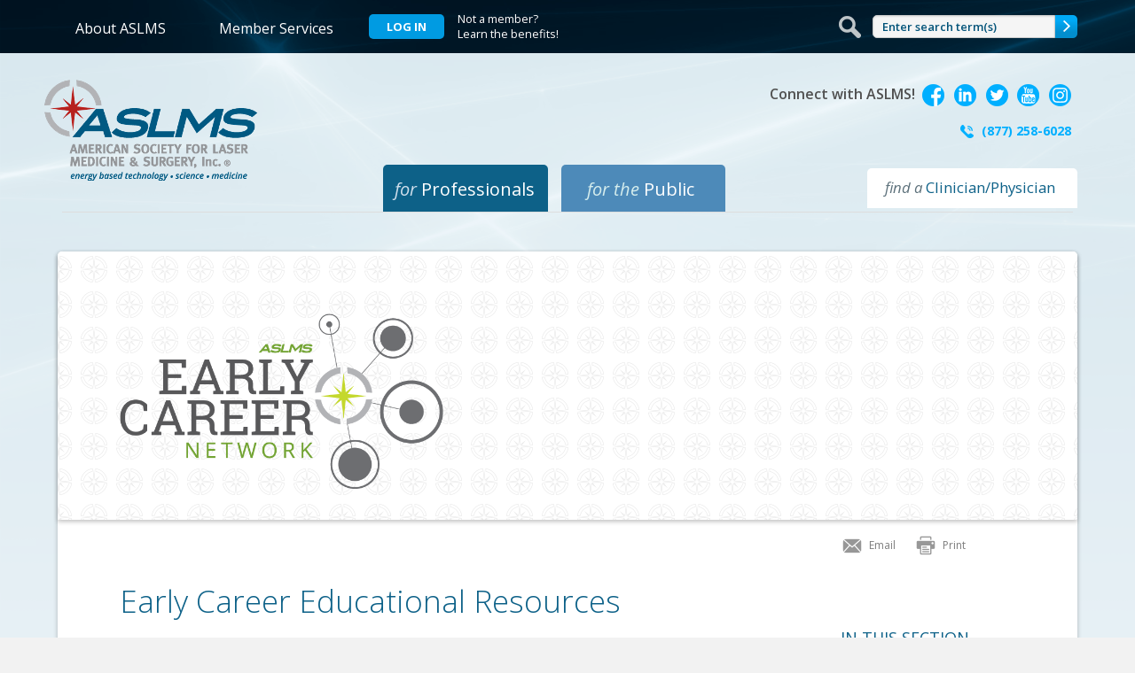

--- FILE ---
content_type: text/html; charset=utf-8
request_url: https://www.aslms.org/for-professionals/early-career-network/early-career-educational-resources
body_size: 114492
content:

<!doctype html>
<html class="no-js" lang="en">
<head><link rel="icon" type="image/png" href="/aslms-avatar.png" /><meta name="viewport" content="width=device-width, initial-scale=1.0" /><meta name="google-site-verification" content="NB8mRMcKviw-TLvuZpqrDbkdhfyFx75XEE36rm9tsv0" /><title>
	Early Career Educational Resources
</title><link href="https://fonts.googleapis.com/css?family=Open+Sans:300italic,400italic,600italic,700italic,800italic,400,800,700,600,300" rel="stylesheet" type="text/css" /><link href="/bundles/foundation/css?v=euJ4UNuTzQyuRH7w_aQb3PLWr8ckVf5Fw2Q2xqdfzB01" rel="stylesheet"/>
<link href="/bundles/css/styles?v=kW2P4BfmIeezksQAcrEeWl-p1fxgv34YZaf2Ef3gdj41" rel="stylesheet"/>


    <!-- Google Tag Manager -->
    <script>(function(w,d,s,l,i){w[l]=w[l]||[];w[l].push({'gtm.start':
    new Date().getTime(),event:'gtm.js'});var f=d.getElementsByTagName(s)[0],
    j=d.createElement(s),dl=l!='dataLayer'?'&l='+l:'';j.async=true;j.src=
    'https://www.googletagmanager.com/gtm.js?id='+i+dl;f.parentNode.insertBefore(j,f);
    })(window,document,'script','dataLayer','GTM-PDTCC38');</script>
    <!-- End Google Tag Manager -->
	<link href="/matrix-assets/dist/main.css?v=2021-06-30-14:26" rel="stylesheet" type="text/css" /><script type="text/javascript">var switchTo5x=true;
</script><script type="text/javascript" src="http://w.sharethis.com/button/buttons.js"></script><script type="text/javascript">stLight.options({publisher: "867be8ae-a795-4ff9-aa2b-a1fe94b810d7", doNotHash: false, doNotCopy: false, hashAddressBar: false});</script><style type="text/css" media="all">.adbutler-container {
	display: flex;
	justify-content: center;
	margin: 1rem 1rem 0;
  min-height: 90px;
  align-items: center;
}</style><style type="text/css" media="all">.socialHeader .instagram {
	left: 142px;
    width: 26px;
}
.socialHeader .instagram a:hover {
	background: transparent url(../../../img/social-sprite-header_v2.png) -142px -34px no-repeat
}

.social .instagram {
    left: 200px;
    width: 35px;
}


.social .instagram a:hover {
  background: transparent url(../../../img/social-sprite_v2.png) -200px -55px no-repeat
}</style><meta name="Generator" content="Sitefinity 15.1.8333.0 DX" /><link rel="canonical" href="https://www.aslms.org/for-professionals/early-career-network/early-career-educational-resources" /><meta name="lastmodified" content="Thu, 21 Aug 2025 20:47:08 EST" /><meta name="isProtected" content="False" /><meta name="viewport" content="width=device-width, initial-scale=1.0" /><script type="text/javascript">
	(function() {var _rdDeviceWidth = (window.innerWidth > 0) ? window.innerWidth : screen.width;var _rdDeviceHeight = (window.innerHeight > 0) ? window.innerHeight : screen.height;var _rdOrientation = (window.width > window.height) ? 'landscape' : 'portrait';})();
</script><link href="/Telerik.Web.UI.WebResource.axd?d=PMrIT5dOWaVYIcpFWUE4nI3lrJuKqlQvcWfhDrI7xRniY_eODaZ5XN8Oh4iwjiLfPJLYQk5vQn-WhsG4-gml6JQCiIng-xUd6wMX_u4wSTdfZWuaTl2C8vO8jW_0ZzQl0&amp;t=638840910637275692&amp;compress=0&amp;_TSM_CombinedScripts_=%3b%3bTelerik.Sitefinity.Resources%2c+Version%3d15.1.8333.0%2c+Culture%3dneutral%2c+PublicKeyToken%3db28c218413bdf563%3aen%3ae8894643-9c5a-42e2-b5c6-24a2a30d0ad6%3a7a90d6a%3a83fa35c7%3ad271177c%3adff30785%3bTelerik.Web.UI%2c+Version%3d2023.3.1616.45%2c+Culture%3dneutral%2c+PublicKeyToken%3d121fae78165ba3d4%3aen%3a7fbec295-2941-4ea3-ad43-0d7ba43d101f%3a580b2269%3aeb8d8a8e" type="text/css" rel="stylesheet" /><link href="/Sitefinity/Public/ResponsiveDesign/layout_transformations.css?pageDataId=2bde8e72-0acb-6397-94fa-ff00006cd7de&amp;pageSiteNode=2ADE8E72-0ACB-6397-94FA-FF00006CD7DE/cd3b11d1-87a1-41b8-9187-17c25c09631b/SitefinitySiteMap" type="text/css" rel="stylesheet" /><style type="text/css" media="all">.earlyCareers .upcomingEvents a.earlyCareersPage,
.sidebar.earlyCareers .upcomingEvents a.earlyCareersPage {
	color: #7a9a01 !important;
}
.earlyCareers .upcomingEvents a.earlyCareersPage.button,
.sidebar.earlyCareers .upcomingEvents a.earlyCareersPage.button {
	color: #ffffff !important;
}</style><style type="text/css" media="all">.sidebar-publications a img {
    width: auto !important;
}

.sidebar-publications a.no-caret:after {
    content: "" !important;
    padding:0 !important;
</style><style type="text/css" media="all">.professional{
	float: left;
}
.clinician{
	float:right;
}

.sfBreadcrumbWrp .RadSiteMap .rsmOneLevel .rsmLink{
	padding-left: 2px;
    	padding-right: 4px;
      	font-size: 12px;
}</style><meta name="description" content="The Annual Conference supports future leaders of ASLMS with programming and activities designed specifically for residents, fellows and early career scientists." /><meta name="keywords" content="ASLMS, Professionals, Early Career, Annual Conference, residents, fellows, scientists, free registration, reduced course fees, Early Career Abstracts, Travel Grants, Early Career Reception" /></head>
<body>
    <!--stopindex-->
    <!-- Google Tag Manager (noscript) -->
    <noscript><iframe src="https://www.googletagmanager.com/ns.html?id=GTM-PDTCC38"
    height="0" width="0" style="display:none;visibility:hidden"></iframe></noscript>
    <!-- End Google Tag Manager (noscript) -->
    <!-- BEGIN Facebook Share Button Script -->
    <div id="fb-root"></div>
    <script>(function(d, s, id) {
          var js, fjs = d.getElementsByTagName(s)[0];
          if (d.getElementById(id)) return;
          js = d.createElement(s); js.id = id;
          js.src = "//connect.facebook.net/en_US/sdk.js#xfbml=1&version=v2.9";
          fjs.parentNode.insertBefore(js, fjs);
        }(document, 'script', 'facebook-jssdk'));
    </script>
    <!-- END Facebook Share Button Script -->
    <form method="post" action="./early-career-educational-resources" id="aspnetForm">
<div class="aspNetHidden">
<input type="hidden" name="ctl08_TSSM" id="ctl08_TSSM" value="" />
<input type="hidden" name="__EVENTTARGET" id="__EVENTTARGET" value="" />
<input type="hidden" name="__EVENTARGUMENT" id="__EVENTARGUMENT" value="" />
<input type="hidden" name="__VIEWSTATE" id="__VIEWSTATE" value="UAdRX3cj1wnyy9t0ORGLBw0qZ1/YtTtUINiW1ERipwcAdJ1o+QSTCtUl+ITkUPAIS4tGenSDJDlX/YEqPU1Js2kAnAzyvgmMM/d3wMYsvLslBEbYZlJhtDCsOOHsndClsgdWz7StktDtFyiGciom0H2hTSIcOhsG5lqO7nO8I9uNx5/SHb2XeEYYRu10EnfrYINfAfizvRl5mnCm2BSbI6PdIdOEpK8RcNr59J6EIG77/iMXNaRjVjI/zMEEHosH0DIrHefK1QS+0LNuojiAA9DiiKjr57d/U/LXnrdnt0L1Mb4gLJBFXno1LHmiq2eNR0uYTQ4STfiLY877gOPxLXMfldl7Jl8H9Fp/uq3xSg469U24jZ3LN6PGJ7SkdNcl76jTSSGz96ABwNy4X9Bvrp6pSFAM8nwc/tYUblYPDHVFQDsxQVcib2BD18mWKuOjzpEwwHC+62mOlELFElcv0H0Gcvp30j5lWIR7fyvhL6mKtA2VO8NrHfix0121aN+h0haHpJc83xrqcNXthBb0AIP0hYRpTIDwN0Cqe7umLIQ=" />
</div>

<script type="text/javascript">
//<![CDATA[
var theForm = document.forms['aspnetForm'];
if (!theForm) {
    theForm = document.aspnetForm;
}
function __doPostBack(eventTarget, eventArgument) {
    if (!theForm.onsubmit || (theForm.onsubmit() != false)) {
        theForm.__EVENTTARGET.value = eventTarget;
        theForm.__EVENTARGUMENT.value = eventArgument;
        theForm.submit();
    }
}
//]]>
</script>


<script src="/WebResource.axd?d=pynGkmcFUV13He1Qd6_TZB6hD68Cw1DrrWwTbDpugoHxDHmA-UvAS8Byod9pW3jFeusQ7ZwGQJ7EJGbGE3yWQw2&amp;t=638901392248157332" type="text/javascript"></script>


<script src="/ScriptResource.axd?d=NJmAwtEo3Ipnlaxl6CMhvp8f46jebX-O0_tJkPhklz_GsK60klsfoqa717PotPl4hOorCcIQPfZ5mKG-nGrr0AAUhZFHV-GJI1XXcHRg4VKoIqDnmCFT0v607ahjXE5XHuane7YVpuLbfV-B-Uzc3BsJCepuOPAWe9xXlpMGRhU1&amp;t=5c0e0825" type="text/javascript"></script>
<script src="/ScriptResource.axd?d=dwY9oWetJoJoVpgL6Zq8OM43u7zTQCqWUM5aK4rFyxZ2fhtiSWjujbTyUy48ebTR3sNHdepxt0Q0rrzKN3zR4oR7drMilL14tVQFZMAdShF8GaxUo9vHDXAXtdd29ZVnO_EuXWx8I8Y-i3KYWnIon-3Qr2YFh2xPJf5wjtvNGxc1&amp;t=5c0e0825" type="text/javascript"></script>
<script src="/ScriptResource.axd?d=xioHhidMnoH8GGW0PVBvnk0o42G7wa80XYr-41A-rQGnPtSgybacMA2s-P67lCiycLG6qq1t00lBN5jRgWetGqIBDRSxm6X260jGPjhLSsmMio-CKGt26ZN_M4M0EnDhkwloKmxoVRZ1ldMKJZoERrMhgoiyzegBc7Ft7j1yQzgWVmnBhdyypbETES-Hqu9s0&amp;t=2d10166" type="text/javascript"></script>
<script src="/ScriptResource.axd?d=l-_dJfK3gAZkte9bxEjuaXhaDtonB5qtDoxk-e_g3YPIpVJ6JyPEenqiNfvtENQxgWgquTQ12e8u4J6mWX8kSbi6wXTkUtLDKkstjgi-9KCvhZy2Kk_5qURbmjWv8hCN6z9xAT1wRUPrfGPVpy5mcHxaItGybBYYQb1rKt9ii-S55xIngpe5EfNnRpCkKCVb0&amp;t=2d10166" type="text/javascript"></script>
<script src="/ScriptResource.axd?d=upAENvmeNxfpBioSkqBc6MiWaenVDURnMUhKbAMO2hXQYDkJJsQhpdc1BWMCv3zlDwoA_Wwa-3NtFOH5X0psAYLAqsJ7lDQt4o14CYFwl_MhJwmJ0pYmStJvxxVzZevPMwVbbGolunaDCk8YKnCTxd9XU1LP0uSq6UljAgDCrsyq64uuLezvYLxx7UlgEa9L0&amp;t=2d10166" type="text/javascript"></script>
<script src="/ScriptResource.axd?d=TDVjdgRbdvNAY3tnbizUcKt7-ahM2nynlgSBTGly4q8Q4yRRy_04WTm6UHoS9nql0dN5MgAEBkWiT5Zj7y9C2c3fNK8PwIaQXlhVBVQi0uA9e-GIVmAWGFTyWxFXOfo70&amp;t=2fee8f3f" type="text/javascript"></script>
<script src="/ScriptResource.axd?d=mbGZm65DzNC0tMTq0ElbcerSfFf5uZh6EGhOi0DkhkP1gpzPxa2eHtbUcR7dWuxumTnCZd_eDsRAfwQhL4TNyZ69Ct7TyuSGZ6z-HYJd4uNse0OE3gZHPCqlQI9vHAJ_sEX2f_HUCqFO9KL8871uOQ2&amp;t=2fee8f3f" type="text/javascript"></script>
<script src="/ScriptResource.axd?d=LDxs7tI-ncIIKPgYq3uJynzm68Vd2R3QcxQkmwo6OMkcywewD0t_GYzgzvl5PrSSHtxWwupus3XSjnFhvgUt5cu1HGvu2Ns6Ns_okD0Fwv6dRUwnr03E62Gswe5Yr3LyZgPDhaHnoxtRHsQJUQAUag2&amp;t=2fee8f3f" type="text/javascript"></script>
<script src="/ScriptResource.axd?d=omxVX80cqAyHGJ60yWi3gPAugG4AjAt2kUgil5lyN_PtuCireAv-4BSkVpqxunfGXGYjRYnxLPqUhL9DDrsNJl-vOUR-USVR3UKvKb9ZjMw13_pce8tv_t5od4q58Z9g-Si_ToTtz1w2akXwxA4SEg2&amp;t=2fee8f3f" type="text/javascript"></script>
<div class="aspNetHidden">

	<input type="hidden" name="__VIEWSTATEGENERATOR" id="__VIEWSTATEGENERATOR" value="C0824AE3" />
</div>
        <script type="text/javascript">
//<![CDATA[
Sys.WebForms.PageRequestManager._initialize('ctl00$ctl00$ScriptManagerDefault', 'aspnetForm', [], [], [], 90, 'ctl00$ctl00');
//]]>
</script>

        
         <script src="/bundles/js/modernizr?v="></script>
<script src="/bundles/foundation?v=2gdiE9T7dgOlKH5350lv8rixIAUxGFrUbkzRJzf6TKU1"></script>

        <div class="off-canvas-wrap" data-offcanvas>
            <div class="inner-wrap">
                <nav class="tab-bar show-for-small-only">
                    <div class="mobileTabBar">
                        <section class="left-small">
                            <a class="left-off-canvas-toggle menu-icon"><span></span></a>
                        </section>
                       
                         
     

<script type="text/javascript">
    (function ($) {
        $(function () {

            if ($('[data-sf-role="sf-is-design-mode-value"]').val().toLowerCase() !== 'true') {
                $.ajax({
                    url: $('[data-sf-role="sf-status-json-endpoint-url"]').val(),
                    cache: false,
                    success: function (statusViewModel) {
                        if (statusViewModel && statusViewModel.IsLoggedIn) {
                            //var loggedInView = $('[data-sf-role="sf-logged-in-view"]');
                            //loggedInView.find('[data-sf-role="sf-logged-in-avatar"]').attr('src', statusViewModel.AvatarImageUrl).attr('alt', statusViewModel.DisplayName);
                            //loggedInView.find('[data-sf-role="sf-logged-in-name"]').html(statusViewModel.DisplayName);
                            //loggedInView.find('[data-sf-role="sf-logged-in-email"]').html(statusViewModel.Email);
                            //loggedInView.find('[data-sf-role="sf-logged-in-log-out-btn"]').on('click', function () {
                            //    var redirectUrl = $('[data-sf-role="sf-logout-redirect-url"]').val();
                            //    window.location.href = redirectUrl;
                            //    return false;
                            //});
                            $('[data-sf-role="sf-logged-out-view"]').hide();
                            $('[data-sf-role="sf-logged-in-view"]').show();
                            $('span[data-sf-role="sf-logged-in-view-name"]').html(statusViewModel.DisplayName);
                        }
                        else {
                            $('[data-sf-role="sf-logged-out-view"]').show();
                        }
                    }
                });
            }
            else {
                $('[data-sf-role="sf-logged-out-view"]').show();
            }
        });
    }(jQuery));
</script>


<ul class="">

<li class="loggedOut" data-sf-role="sf-logged-out-view" style="">
    <div class="memberLogin">
        <a href="/mxt/authservice?returnUrl=%2ffor-professionals%2fearly-career-network%2fearly-career-educational-resources" class="button tiny radius">Log In</a>
    </div>
    
</li>



<li class="loggedIn" data-sf-role="sf-logged-in-view" style="display:none;">
    <div class="memberLogin">
        <!--<a class="button tiny radius" href="/mxt/authservice/ServiceSignOut">Logout</a>-->
		<a class="button tiny radius" href="https://my.aslms.org/secur/logout.jsp">Logout</a>
        
    </div>
</li>

<li data-sf-role="sf-logged-in-view" style="display:none; z-index: 999; position: relative;">
    <p class="memberBenefits show-for-medium-up" >
      Welcome, <span> </span> 
    </p>
    <a class="my-profile" href="https://my.aslms.org/s#/profile/my_info">My Profile</a>
    <p class="show-for-small-only memberBenefits" >
        Welcome, <span> </span> 
    </p>
</li>


</ul>
<input type="hidden" data-sf-role="sf-status-json-endpoint-url" value="/rest-api/login-display-name" />
<input type="hidden" data-sf-role="sf-is-design-mode-value" value="False" />




                      
                    </div>

                    <section class="middle tab-bar-section main-logo">
                        
                        <a href="/"><img src="/images/default-source/aslms/aslms-logo-fc-tag420a92720acb639794faff00006cd7de.tmb-small.png" /></a>
                    </section>
                </nav>
                <nav class="top-bar hide-for-small-only" data-topbar role="navigation">
                    <section class="top-bar-section">
                        <div id="designMode">
                            <h2>Design Mode</h2>
                        </div>
                        
    <ul class="left">
           






    
    
    
    


<li id="HideForSmallOnly_HideForSmallOnly_T738E66F1012_ctl00_ctl00_navigationUl" class="has-dropdown">
    <a id="HideForSmallOnly_HideForSmallOnly_T738E66F1012_ctl00_ctl00_hylParent"></a>
    <ul class="dropdown">
    
                    <li>
                        <a href="/about-aslms/governance">Governance</a>
                    </li>
                
                    <li>
                        <a href="/about-aslms/history">History</a>
                    </li>
                
                    <li>
                        <a href="/about-aslms/membership">Membership</a>
                    </li>
                
                    <li>
                        <a href="/about-aslms/code-of-ethics">Code of Ethics</a>
                    </li>
                
                    <li>
                        <a href="/about-aslms/legacy-circle">Legacy Circle</a>
                    </li>
                
                    <li>
                        <a href="/about-aslms/standards-and-practice">Standards of Practice</a>
                    </li>
                
                    <li>
                        <a href="/about-aslms/media-center">Media Center</a>
                    </li>
                
                    <li>
                        <a href="/about-aslms/contact-us">Contact Us</a>
                    </li>
                
    </ul>
</li>






    
    
    
    


<li id="HideForSmallOnly_HideForSmallOnly_T738E66F1011_ctl00_ctl00_navigationUl" class="has-dropdown">
    <a id="HideForSmallOnly_HideForSmallOnly_T738E66F1011_ctl00_ctl00_hylParent"></a>
    <ul class="dropdown">
    
                    <li>
                        <a href="/member-services/join-renew">Membership | Join | Renew</a>
                    </li>
                
                    <li>
                        <a href="/member-services/member-benefits">Member Benefits</a>
                    </li>
                
                    <li>
                        <a href="/member-services/member-get-a-member">Member-Get-A-Member</a>
                    </li>
                
                    <li>
                        <a href="/member-services/member-resources">Member Resources</a>
                    </li>
                
                    <li>
                        <a href="/member-services/career-center">Career Center</a>
                    </li>
                
    </ul>
</li>

<script type="text/javascript">
    (function ($) {
        $(function () {

            if ($('[data-sf-role="sf-is-design-mode-value"]').val().toLowerCase() !== 'true') {
                $.ajax({
                    url: $('[data-sf-role="sf-status-json-endpoint-url"]').val(),
                    cache: false,
                    success: function (statusViewModel) {
                        if (statusViewModel && statusViewModel.IsLoggedIn) {
                            //var loggedInView = $('[data-sf-role="sf-logged-in-view"]');
                            //loggedInView.find('[data-sf-role="sf-logged-in-avatar"]').attr('src', statusViewModel.AvatarImageUrl).attr('alt', statusViewModel.DisplayName);
                            //loggedInView.find('[data-sf-role="sf-logged-in-name"]').html(statusViewModel.DisplayName);
                            //loggedInView.find('[data-sf-role="sf-logged-in-email"]').html(statusViewModel.Email);
                            //loggedInView.find('[data-sf-role="sf-logged-in-log-out-btn"]').on('click', function () {
                            //    var redirectUrl = $('[data-sf-role="sf-logout-redirect-url"]').val();
                            //    window.location.href = redirectUrl;
                            //    return false;
                            //});
                            $('[data-sf-role="sf-logged-out-view"]').hide();
                            $('[data-sf-role="sf-logged-in-view"]').show();
                            $('span[data-sf-role="sf-logged-in-view-name"]').html(statusViewModel.DisplayName);
                        }
                        else {
                            $('[data-sf-role="sf-logged-out-view"]').show();
                        }
                    }
                });
            }
            else {
                $('[data-sf-role="sf-logged-out-view"]').show();
            }
        });
    }(jQuery));
</script>




<li class="loggedOut" data-sf-role="sf-logged-out-view" style="">
    <div class="memberLogin">
        <a href="/mxt/authservice?returnUrl=%2ffor-professionals%2fearly-career-network%2fearly-career-educational-resources" class="button tiny radius">Log In</a>
    </div>
    
</li>

    <li class="loggedOut" data-sf-role="sf-logged-out-view" style="">
        <p class="memberBenefits show-for-large-up">
Not a member?
</p>
<a class="show-for-large-up" href="https://www.aslms.org/member-services/member-benefits">Learn the benefits!</a>
    </li>


<li class="loggedIn" data-sf-role="sf-logged-in-view" style="display:none;">
    <div class="memberLogin">
        <!--<a class="button tiny radius" href="/mxt/authservice/ServiceSignOut">Logout</a>-->
		<a class="button tiny radius" href="https://my.aslms.org/secur/logout.jsp">Logout</a>
        
    </div>
</li>

<li data-sf-role="sf-logged-in-view" style="display:none; z-index: 999; position: relative;">
    <p class="memberBenefits show-for-medium-up" >
      Welcome, <span> </span> 
    </p>
    <a class="my-profile" href="https://my.aslms.org/s#/profile/my_info">My Profile</a>
    <p class="show-for-small-only memberBenefits" >
        Welcome, <span> </span> 
    </p>
</li>



<input type="hidden" data-sf-role="sf-status-json-endpoint-url" value="/rest-api/login-display-name" />
<input type="hidden" data-sf-role="sf-is-design-mode-value" value="False" />

    </ul>
    
<ul class="right">
    <li class="has-form">
        <div class="row">
            <div class="medium-12 small-12 columns searchControl">
                <input class="SearchUrl" id="SearchResultsUrl" name="SearchResultsUrl" type="hidden" value="/home/search" />
                <input class="SearchIndex" id="SearchIndex" name="SearchIndex" type="hidden" value="default" />
                <img class="searchIcon show-for-large-up" src="/img/searchIcon.png" />
                <div class="row collapse right">
                    <div class="search medium-8 small-9 columns">
                        <input class="searchBox" type="text" placeholder="Enter search term(s)">
                    </div>
                    <div class="medium-4 small-3 columns">
                        <a href="#" title="search" class="search button searchButton"><img src="/img/rightCaret.png" /></a>
                    </div>
                </div>
            </div>
        </div>
    </li>
</ul>



                    </section>
                </nav>

                <aside class="left-off-canvas-menu">
                    
    






    
    
    
    

<ul id="LeftOffCanvasMenu_AsideOffCanvasList_T738E66F1013_ctl00_ctl00_navigationUl" class="off-canvas-list">
                         
              <li>
                <a href="../../home" id="LeftOffCanvasMenu_AsideOffCanvasList_T738E66F1013_ctl00_ctl00_ctl03_ctl00_A1">Home</a>                                                 
              </li>                    
         
                        <li class="has-submenu">           
                            <a href="/for-professionals">For Professionals</a>          
                            <ul id="LeftOffCanvasMenu_AsideOffCanvasList_T738E66F1013_ctl00_ctl00_ctl03_ctl01_childNodesContainer" class="left-submenu">
                                <li class="back"><a href="#">Back</a></li>
								<li><a href='/for-professionals'>
                                                                  For Professionals</a></li>                       	
                            
                        <li class="has-submenu">           
                            <a href="/for-professionals/education-center">Education Center</a>          
                            <ul id="LeftOffCanvasMenu_AsideOffCanvasList_T738E66F1013_ctl00_ctl00_ctl03_ctl01_ctl01_childNodesContainer" class="left-submenu">
                                <li class="back"><a href="#">Back</a></li>
								<li><a href='/for-professionals/education-center'>
                                                                  Education Center</a></li>                       	
                            
                        <li>           
                            <a href="/for-professionals/education-center/annual-conference">Annual Conference</a>          
                            
                        </li>                                        
                    
                        <li>           
                            <a href="/for-professionals/education-center/continuing-medical-education-(cme)">Continuing Medical Education (CME)</a>          
                            
                        </li>                                        
                    
                        <li>           
                            <a href="/for-professionals/education-center/abstracts-and-eposters">Abstracts and ePosters</a>          
                            
                        </li>                                        
                    
                        <li>           
                            <a href="/for-professionals/education-center/mentorship-program">Mentorship Program</a>          
                            
                        </li>                                        
                    
                        <li>           
                            <a href="/for-professionals/education-center/preceptorship-program">Preceptorship Program</a>          
                            
                        </li>                                        
                    
                        <li>           
                            <a href="/for-professionals/education-center/visiting-expert-program">Visiting Expert Program</a>          
                            
                        </li>                                        
                    
                        <li>           
                            <a href="/for-professionals/education-center/laser-aesthetics-course">Laser Aesthetics Course</a>          
                            
                        </li>                                        
                    
                        <li>           
                            <a href="/for-professionals/education-center/online-learning">ASLMS Online Learning</a>          
                            
                        </li>                                        
                    </ul>
                        </li>                                        
                    
                        <li class="has-submenu">           
                            <a href="/for-professionals/annual-conference">Annual Conference</a>          
                            <ul id="LeftOffCanvasMenu_AsideOffCanvasList_T738E66F1013_ctl00_ctl00_ctl03_ctl01_ctl02_childNodesContainer" class="left-submenu">
                                <li class="back"><a href="#">Back</a></li>
								<li><a href='/for-professionals/annual-conference'>
                                                                  Annual Conference</a></li>                       	
                            
                        <li>           
                            <a href="/for-professionals/annual-conference/registration" target="_blank">Registration</a>          
                            
                        </li>                                        
                    
                        <li>           
                            <a href="/for-professionals/annual-conference/program-at-a-glance" target="_blank">Program-at-a-Glance</a>          
                            
                        </li>                                        
                    
                        <li>           
                            <a href="/for-professionals/annual-conference/abstracts" target="_blank">Abstracts</a>          
                            
                        </li>                                        
                    
                        <li>           
                            <a href="/for-professionals/annual-conference/archives">Archives</a>          
                            
                        </li>                                        
                    </ul>
                        </li>                                        
                    
                        <li class="has-submenu">           
                            <a href="/for-professionals/grants-awards">Grants and Awards</a>          
                            <ul id="LeftOffCanvasMenu_AsideOffCanvasList_T738E66F1013_ctl00_ctl00_ctl03_ctl01_ctl03_childNodesContainer" class="left-submenu">
                                <li class="back"><a href="#">Back</a></li>
								<li><a href='/for-professionals/grants-awards'>
                                                                  Grants and Awards</a></li>                       	
                            
                        <li>           
                            <a href="/for-professionals/grants-awards/research-grants">Research Grants</a>          
                            
                        </li>                                        
                    
                        <li>           
                            <a href="/for-professionals/grants-awards/aslms-research-fund">ASLMS Research Fund</a>          
                            
                        </li>                                        
                    
                        <li>           
                            <a href="/for-professionals/grants-awards/leon-goldman-circle-advancement-of-laser-medicine-endowment-fund">Leon Goldman Circle Advancement of Laser Medicine Endowment Fund</a>          
                            
                        </li>                                        
                    
                        <li>           
                            <a href="/for-professionals/grants-awards/awards">Awards</a>          
                            
                        </li>                                        
                    
                        <li>           
                            <a href="/for-professionals/grants-awards/disclaimer">Donation Disclaimer</a>          
                            
                        </li>                                        
                    </ul>
                        </li>                                        
                    
                        <li class="has-submenu">           
                            <a href="/for-professionals/publications-communications">Publications and Communications</a>          
                            <ul id="LeftOffCanvasMenu_AsideOffCanvasList_T738E66F1013_ctl00_ctl00_ctl03_ctl01_ctl04_childNodesContainer" class="left-submenu">
                                <li class="back"><a href="#">Back</a></li>
								<li><a href='/for-professionals/publications-communications'>
                                                                  Publications and Communications</a></li>                       	
                            
                        <li>           
                            <a href="/for-professionals/publications-communications/lasers-in-surgery-medicine">Lasers in Surgery and Medicine</a>          
                            
                        </li>                                        
                    </ul>
                        </li>                                        
                    
                        <li class="has-submenu">           
                            <a href="/for-professionals/nursing-allied-health-professionals">Nursing and Allied Health Professionals</a>          
                            
                        </li>                                        
                    
                        <li class="has-submenu">           
                            <a href="/for-professionals/early-career-network">Early Career Network</a>          
                            <ul id="LeftOffCanvasMenu_AsideOffCanvasList_T738E66F1013_ctl00_ctl00_ctl03_ctl01_ctl06_childNodesContainer" class="left-submenu">
                                <li class="back"><a href="#">Back</a></li>
								<li><a href='/for-professionals/early-career-network'>
                                                                  Early Career Network</a></li>                       	
                            
                        <li>           
                            <a href="/for-professionals/early-career-network/membership">Membership</a>          
                            
                        </li>                                        
                    
                        <li>           
                            <a href="/for-professionals/early-career-network/student-board-positions">Student Board Positions</a>          
                            
                        </li>                                        
                    
                        <li>           
                            <a href="/for-professionals/early-career-network/resident-liaison-program" target="_blank">Resident Liaison Program</a>          
                            
                        </li>                                        
                    
                        <li>           
                            <a href="/for-professionals/early-career-network/annual-conference">Annual Conference</a>          
                            
                        </li>                                        
                    
                        <li>           
                            <a href="/for-professionals/early-career-network/early-career-educational-resources">Early Career Educational Resources</a>          
                            
                        </li>                                        
                    
                        <li>           
                            <a href="/for-professionals/early-career-network/preceptorship-program">Preceptorship Program</a>          
                            
                        </li>                                        
                    
                        <li>           
                            <a href="/for-professionals/early-career-network/mentorship-program">Mentorship Program</a>          
                            
                        </li>                                        
                    
                        <li>           
                            <a href="/for-professionals/early-career-network/student-research-grants">Student Research Grants</a>          
                            
                        </li>                                        
                    
                        <li>           
                            <a href="/for-professionals/early-career-network/career-center" target="_blank">Career Center</a>          
                            
                        </li>                                        
                    </ul>
                        </li>                                        
                    
                        <li class="has-submenu">           
                            <a href="/for-professionals/women-in-energy-based-devices">ASLMS Women in Energy-Based Devices</a>          
                            
                        </li>                                        
                    
                        <li class="has-submenu">           
                            <a href="/for-professionals/professional-resources">Professional Resources</a>          
                            <ul id="LeftOffCanvasMenu_AsideOffCanvasList_T738E66F1013_ctl00_ctl00_ctl03_ctl01_ctl08_childNodesContainer" class="left-submenu">
                                <li class="back"><a href="#">Back</a></li>
								<li><a href='/for-professionals/professional-resources'>
                                                                  Professional Resources</a></li>                       	
                            
                        <li>           
                            <a href="/for-professionals/professional-resources/standards-of-practice">Standards of Practice</a>          
                            
                        </li>                                        
                    
                        <li>           
                            <a href="/for-professionals/professional-resources/safety-and-complications">Safety and Complications</a>          
                            
                        </li>                                        
                    
                        <li>           
                            <a href="/for-professionals/professional-resources/public-policy">Government Communication and Education</a>          
                            
                        </li>                                        
                    
                        <li>           
                            <a href="/for-professionals/professional-resources/aslms-vascular-birthmark-foundation-joint-project">ASLMS and Vascular Birthmark Foundation Joint Project</a>          
                            
                        </li>                                        
                    
                        <li>           
                            <a href="/for-professionals/professional-resources/international-resources">International Resources</a>          
                            
                        </li>                                        
                    
                        <li>           
                            <a href="/for-professionals/professional-resources/cooperating-societies">Collaborating Societies</a>          
                            
                        </li>                                        
                    </ul>
                        </li>                                        
                    
                        <li class="has-submenu">           
                            <a href="/industry-partners">Industry Partners</a>          
                            <ul id="LeftOffCanvasMenu_AsideOffCanvasList_T738E66F1013_ctl00_ctl00_ctl03_ctl01_ctl09_childNodesContainer" class="left-submenu">
                                <li class="back"><a href="#">Back</a></li>
								<li><a href='/industry-partners'>
                                                                  Industry Partners</a></li>                       	
                            
                        <li>           
                            <a href="/industry-partners/year-round-advertising-opportunities">Advertising Opportunities		</a>          
                            
                        </li>                                        
                    </ul>
                        </li>                                        
                    </ul>
                        </li>                                        
                    
                        <li class="has-submenu">           
                            <a href="/for-the-public">For the Public</a>          
                            <ul id="LeftOffCanvasMenu_AsideOffCanvasList_T738E66F1013_ctl00_ctl00_ctl03_ctl02_childNodesContainer" class="left-submenu">
                                <li class="back"><a href="#">Back</a></li>
								<li><a href='/for-the-public'>
                                                                  For the Public</a></li>                       	
                            
                        <li class="has-submenu">           
                            <a href="/for-the-public/general-information">About Lasers and Energy-Based Devices</a>          
                            <ul id="LeftOffCanvasMenu_AsideOffCanvasList_T738E66F1013_ctl00_ctl00_ctl03_ctl02_ctl01_childNodesContainer" class="left-submenu">
                                <li class="back"><a href="#">Back</a></li>
								<li><a href='/for-the-public/general-information'>
                                                                  About Lasers and Energy-Based Devices</a></li>                       	
                            
                        <li>           
                            <a href="/for-the-public/general-information/lasers-(general-overview)">Lasers (General Overview)</a>          
                            
                        </li>                                        
                    
                        <li>           
                            <a href="/for-the-public/general-information/devices---ipl">Devices - Intense Pulsed Light (IPL)</a>          
                            
                        </li>                                        
                    
                        <li>           
                            <a href="/for-the-public/general-information/devices---led's">Devices - Light Emitting Diodes (LED's)</a>          
                            
                        </li>                                        
                    
                        <li>           
                            <a href="/for-the-public/general-information/devices---microfocused-ultrasound">Devices - Microfocused Ultrasound</a>          
                            
                        </li>                                        
                    
                        <li>           
                            <a href="/for-the-public/general-information/devices---radiofrequency">Devices - Radiofrequency</a>          
                            
                        </li>                                        
                    
                        <li>           
                            <a href="/for-the-public/general-information/devices---cryolipolysis">Devices - Cryolipolysis</a>          
                            
                        </li>                                        
                    </ul>
                        </li>                                        
                    
                        <li class="has-submenu">           
                            <a href="/for-the-public/specialty-laser-and-energy-based-device-use">Specialty Laser and Energy-Based Device Use</a>          
                            <ul id="LeftOffCanvasMenu_AsideOffCanvasList_T738E66F1013_ctl00_ctl00_ctl03_ctl02_ctl02_childNodesContainer" class="left-submenu">
                                <li class="back"><a href="#">Back</a></li>
								<li><a href='/for-the-public/specialty-laser-and-energy-based-device-use'>
                                                                  Specialty Laser and Energy-Based Device Use</a></li>                       	
                            
                        <li>           
                            <a href="/for-the-public/specialty-laser-and-energy-based-device-use/dentistry">Dentistry</a>          
                            
                        </li>                                        
                    
                        <li>           
                            <a href="/for-the-public/specialty-laser-and-energy-based-device-use/dermatology">Dermatology</a>          
                            
                        </li>                                        
                    
                        <li>           
                            <a href="/for-the-public/specialty-laser-and-energy-based-device-use/general-surgery">General Surgery</a>          
                            
                        </li>                                        
                    
                        <li>           
                            <a href="/for-the-public/specialty-laser-and-energy-based-device-use/neureosurgery">Neurosurgery</a>          
                            
                        </li>                                        
                    
                        <li>           
                            <a href="/for-the-public/specialty-laser-and-energy-based-device-use/obstetrics-gynecology">Obstetrics/Gynecology</a>          
                            
                        </li>                                        
                    
                        <li>           
                            <a href="/for-the-public/specialty-laser-and-energy-based-device-use/oncology">Oncology</a>          
                            
                        </li>                                        
                    
                        <li>           
                            <a href="/for-the-public/specialty-laser-and-energy-based-device-use/ophthalmology">Ophthalmology</a>          
                            
                        </li>                                        
                    
                        <li>           
                            <a href="/for-the-public/specialty-laser-and-energy-based-device-use/otolaryngology">Otolaryngology</a>          
                            
                        </li>                                        
                    
                        <li>           
                            <a href="/for-the-public/specialty-laser-and-energy-based-device-use/urology">Urology</a>          
                            
                        </li>                                        
                    
                        <li>           
                            <a href="/for-the-public/specialty-laser-and-energy-based-device-use/veterinary-medicine">Veterinary Medicine</a>          
                            
                        </li>                                        
                    </ul>
                        </li>                                        
                    
                        <li class="has-submenu">           
                            <a href="/for-the-public/treatments-using-lasers-and-energy-based-devices">Treatments Using Lasers and Energy-Based Devices</a>          
                            <ul id="LeftOffCanvasMenu_AsideOffCanvasList_T738E66F1013_ctl00_ctl00_ctl03_ctl02_ctl03_childNodesContainer" class="left-submenu">
                                <li class="back"><a href="#">Back</a></li>
								<li><a href='/for-the-public/treatments-using-lasers-and-energy-based-devices'>
                                                                  Treatments Using Lasers and Energy-Based Devices</a></li>                       	
                            
                        <li>           
                            <a href="/for-the-public/treatments-using-lasers-and-energy-based-devices/laser-resurfacing">Laser Resurfacing</a>          
                            
                        </li>                                        
                    
                        <li>           
                            <a href="/for-the-public/treatments-using-lasers-and-energy-based-devices/laser-hair-removal">Laser Hair Removal</a>          
                            
                        </li>                                        
                    
                        <li>           
                            <a href="/for-the-public/treatments-using-lasers-and-energy-based-devices/vascular">Vascular and Pigmented Lesions</a>          
                            
                        </li>                                        
                    
                        <li>           
                            <a href="/for-the-public/treatments-using-lasers-and-energy-based-devices/tattoo-removal">Tattoo Removal</a>          
                            
                        </li>                                        
                    
                        <li>           
                            <a href="/for-the-public/treatments-using-lasers-and-energy-based-devices/cellulite">Cellulite</a>          
                            
                        </li>                                        
                    
                        <li>           
                            <a href="/for-the-public/treatments-using-lasers-and-energy-based-devices/non-invasive-body-contouring">Non-Invasive Body Contouring</a>          
                            
                        </li>                                        
                    
                        <li>           
                            <a href="/for-the-public/treatments-using-lasers-and-energy-based-devices/neck-rejuvenation">Neck Rejuvenation </a>          
                            
                        </li>                                        
                    
                        <li>           
                            <a href="/for-the-public/treatments-using-lasers-and-energy-based-devices/skin-tightening">Skin Tightening</a>          
                            
                        </li>                                        
                    
                        <li>           
                            <a href="/for-the-public/treatments-using-lasers-and-energy-based-devices/hyperhidrosis">Hyperhidrosis</a>          
                            
                        </li>                                        
                    
                        <li>           
                            <a href="/for-the-public/treatments-using-lasers-and-energy-based-devices/combination-therapies">Combination Therapies</a>          
                            
                        </li>                                        
                    
                        <li>           
                            <a href="/for-the-public/treatments-using-lasers-and-energy-based-devices/photodynamic-therapy">Photodynamic Therapy</a>          
                            
                        </li>                                        
                    
                        <li>           
                            <a href="/for-the-public/treatments-using-lasers-and-energy-based-devices/photobiomodulation">Photobiomodulation</a>          
                            
                        </li>                                        
                    
                        <li>           
                            <a href="/for-the-public/treatments-using-lasers-and-energy-based-devices/scars">Scars</a>          
                            
                        </li>                                        
                    
                        <li>           
                            <a href="/for-the-public/treatments-using-lasers-and-energy-based-devices/laser-assisted-drug-delivery">Laser-Assisted Drug Delivery</a>          
                            
                        </li>                                        
                    </ul>
                        </li>                                        
                    
                        <li class="has-submenu">           
                            <a href="/for-the-public/physician-locator">Physician Locator Service</a>          
                            
                        </li>                                        
                    
                        <li class="">           
                            <a href="/for-the-public/specialty-definitions">Specialty Definitions</a>          
                            
                        </li>                                        
                    
                        <li class="">           
                            <a href="/for-the-public/safety-tips">Safety Tips | Complications		</a>          
                            
                        </li>                                        
                    
                        <li class="has-submenu">           
                            <a href="/for-the-public/outside-resources">Outside Resources</a>          
                            <ul id="LeftOffCanvasMenu_AsideOffCanvasList_T738E66F1013_ctl00_ctl00_ctl03_ctl02_ctl07_childNodesContainer" class="left-submenu">
                                <li class="back"><a href="#">Back</a></li>
								<li><a href='/for-the-public/outside-resources'>
                                                                  Outside Resources</a></li>                       	
                            
                        <li>           
                            <a href="/for-the-public/outside-resources/american-medical-association" target="_blank">American Medical Association</a>          
                            
                        </li>                                        
                    
                        <li>           
                            <a href="/for-the-public/outside-resources/u-s-nih-clinicaltrials-gov" target="_blank">U.S. NIH ClinicalTrials.gov</a>          
                            
                        </li>                                        
                    
                        <li>           
                            <a href="/for-the-public/outside-resources/asmbed-aim-docfinder" target="_blank">ASMBED AIM DocFinder</a>          
                            
                        </li>                                        
                    
                        <li>           
                            <a href="/for-the-public/outside-resources/u-s-fda---laser-products-and-instruments" target="_blank">U.S. FDA - Laser Products and Instruments</a>          
                            
                        </li>                                        
                    
                        <li>           
                            <a href="/for-the-public/outside-resources/lasers-in-cancer-treatment" target="_blank">Lasers in Cancer Treatment</a>          
                            
                        </li>                                        
                    </ul>
                        </li>                                        
                    
                        <li class="has-submenu">           
                            <a href="/for-the-public/new-beginnings-tattoo-removal-program">New Beginnings Tattoo Removal Program</a>          
                            <ul id="LeftOffCanvasMenu_AsideOffCanvasList_T738E66F1013_ctl00_ctl00_ctl03_ctl02_ctl08_childNodesContainer" class="left-submenu">
                                <li class="back"><a href="#">Back</a></li>
								<li><a href='/for-the-public/new-beginnings-tattoo-removal-program'>
                                                                  New Beginnings Tattoo Removal Program</a></li>                       	
                            
                        <li>           
                            <a href="/for-the-public/new-beginnings-tattoo-removal-program/new-beginnings-branding-tattoo-removal-program">New Beginnings Branding Tattoo Removal Program</a>          
                            
                        </li>                                        
                    
                        <li>           
                            <a href="/for-the-public/new-beginnings-tattoo-removal-program/new-beginnings-radiation-mark-removal-program">New Beginnings Radiation Mark Removal Program</a>          
                            
                        </li>                                        
                    </ul>
                        </li>                                        
                    
                        <li class="">           
                            <a href="/for-the-public/clean-slate-tattoo-removal">Clean Slate Tattoo Removal</a>          
                            
                        </li>                                        
                    </ul>
                        </li>                                        
                    
                        <li class="has-submenu">           
                            <a href="/about-aslms">About ASLMS</a>          
                            <ul id="LeftOffCanvasMenu_AsideOffCanvasList_T738E66F1013_ctl00_ctl00_ctl03_ctl03_childNodesContainer" class="left-submenu">
                                <li class="back"><a href="#">Back</a></li>
								<li><a href='/about-aslms'>
                                                                  About ASLMS</a></li>                       	
                            
                        <li class="has-submenu">           
                            <a href="/about-aslms/governance">Governance</a>          
                            <ul id="LeftOffCanvasMenu_AsideOffCanvasList_T738E66F1013_ctl00_ctl00_ctl03_ctl03_ctl01_childNodesContainer" class="left-submenu">
                                <li class="back"><a href="#">Back</a></li>
								<li><a href='/about-aslms/governance'>
                                                                  Governance</a></li>                       	
                            
                        <li>           
                            <a href="/about-aslms/governance/board-of-directors">Board of Directors</a>          
                            
                        </li>                                        
                    
                        <li>           
                            <a href="/about-aslms/governance/student-board-representatives">Student Board Representatives</a>          
                            
                        </li>                                        
                    
                        <li>           
                            <a href="/about-aslms/governance/committees">Committees</a>          
                            
                        </li>                                        
                    
                        <li>           
                            <a href="/about-aslms/governance/inclusion-diversity-equity-and-accessibility-position-statement">IDEA Position Statement</a>          
                            
                        </li>                                        
                    
                        <li>           
                            <a href="/about-aslms/governance/task-forces">Task Forces</a>          
                            
                        </li>                                        
                    
                        <li>           
                            <a href="/about-aslms/governance/international-ambassador-program">International Ambassador Program</a>          
                            
                        </li>                                        
                    </ul>
                        </li>                                        
                    
                        <li class="has-submenu">           
                            <a href="/about-aslms/history">History</a>          
                            <ul id="LeftOffCanvasMenu_AsideOffCanvasList_T738E66F1013_ctl00_ctl00_ctl03_ctl03_ctl02_childNodesContainer" class="left-submenu">
                                <li class="back"><a href="#">Back</a></li>
								<li><a href='/about-aslms/history'>
                                                                  History</a></li>                       	
                            
                        <li>           
                            <a href="/about-aslms/history/charter-members-of-aslms">Charter Members of ASLMS</a>          
                            
                        </li>                                        
                    </ul>
                        </li>                                        
                    
                        <li class="">           
                            <a href="/about-aslms/membership">Membership</a>          
                            
                        </li>                                        
                    
                        <li class="">           
                            <a href="/about-aslms/code-of-ethics">Code of Ethics</a>          
                            
                        </li>                                        
                    
                        <li class="">           
                            <a href="/about-aslms/legacy-circle">Legacy Circle</a>          
                            
                        </li>                                        
                    
                        <li class="">           
                            <a href="/about-aslms/standards-and-practice">Standards of Practice</a>          
                            
                        </li>                                        
                    
                        <li class="has-submenu">           
                            <a href="/about-aslms/media-center">Media Center</a>          
                            <ul id="LeftOffCanvasMenu_AsideOffCanvasList_T738E66F1013_ctl00_ctl00_ctl03_ctl03_ctl07_childNodesContainer" class="left-submenu">
                                <li class="back"><a href="#">Back</a></li>
								<li><a href='/about-aslms/media-center'>
                                                                  Media Center</a></li>                       	
                            
                        <li>           
                            <a href="/about-aslms/media-center/featured-videos" target="_blank">Featured Videos</a>          
                            
                        </li>                                        
                    
                        <li>           
                            <a href="/about-aslms/media-center/media-kit">Media Kit</a>          
                            
                        </li>                                        
                    </ul>
                        </li>                                        
                    
                        <li class="">           
                            <a href="/about-aslms/contact-us">Contact Us</a>          
                            
                        </li>                                        
                    </ul>
                        </li>                                        
                    
                        <li class="has-submenu">           
                            <a href="/member-services">Member Services</a>          
                            <ul id="LeftOffCanvasMenu_AsideOffCanvasList_T738E66F1013_ctl00_ctl00_ctl03_ctl04_childNodesContainer" class="left-submenu">
                                <li class="back"><a href="#">Back</a></li>
								<li><a href='/member-services'>
                                                                  Member Services</a></li>                       	
                            
                        <li class="has-submenu">           
                            <a href="/member-services/join-renew">Membership | Join | Renew</a>          
                            
                        </li>                                        
                    
                        <li class="has-submenu">           
                            <a href="/member-services/member-benefits">Member Benefits</a>          
                            <ul id="LeftOffCanvasMenu_AsideOffCanvasList_T738E66F1013_ctl00_ctl00_ctl03_ctl04_ctl02_childNodesContainer" class="left-submenu">
                                <li class="back"><a href="#">Back</a></li>
								<li><a href='/member-services/member-benefits'>
                                                                  Member Benefits</a></li>                       	
                            
                        <li>           
                            <a href="/member-services/member-benefits/lasers-in-surgery-and-medicine-(view-sample)" target="_blank">Lasers in Surgery and Medicine (View Sample)</a>          
                            
                        </li>                                        
                    </ul>
                        </li>                                        
                    
                        <li class="has-submenu">           
                            <a href="/member-services/member-get-a-member">Member-Get-A-Member</a>          
                            <ul id="LeftOffCanvasMenu_AsideOffCanvasList_T738E66F1013_ctl00_ctl00_ctl03_ctl04_ctl03_childNodesContainer" class="left-submenu">
                                <li class="back"><a href="#">Back</a></li>
								<li><a href='/member-services/member-get-a-member'>
                                                                  Member-Get-A-Member</a></li>                       	
                            
                        <li>           
                            <a href="/member-services/member-get-a-member/referral-form">Referral Form</a>          
                            
                        </li>                                        
                    
                        <li>           
                            <a href="/member-services/member-get-a-member/member-recruitment-tips-and-tools">Member Recruitment Tips and Tools</a>          
                            
                        </li>                                        
                    </ul>
                        </li>                                        
                    
                        <li class="has-submenu">           
                            <a href="/member-services/member-resources">Member Resources</a>          
                            
                        </li>                                        
                    
                        <li class="has-submenu">           
                            <a href="/member-services/career-center">Career Center</a>          
                            
                        </li>                                        
                    </ul>
                        </li>                                        
                    
                        <li class="">           
                            <a href="/home/annual-conference-redirect">Annual Conference</a>          
                            
                        </li>                                        
                    
                        <li class="">           
                            <a href="/home/search">Search</a>          
                            
                        </li>                                        
                    
                        <li class="">           
                            <a href="/home/login">Login</a>          
                            
                        </li>                                        
                    
</ul>



                </aside>

                
    <section class="main-section">
        <section class="main" >
            <div class="row">
                <div class="medium-4 small-12 columns logo hide-for-small-only">
                    
                    
<div class='sfContentBlock'><a href="/">
<img src="/images/default-source/aslms/aslms-logo-fc-tag420a92720acb639794faff00006cd7de.tmb-small.png?Culture=en&amp;sfvrsn=b7c1f13b_4" align="middle" title="aslms-logo-fc-tag" data-displaymode="Thumbnail" alt="aslms-logo-fc-tag">&nbsp;</a>
<style>
</style>
<style>
</style>
<style>
</style>
<style>
</style>
<style>
</style>

</div>
                </div>
                <div class="medium-5 small-12 columns socialIcons show-for-large-up">
                    
<div class="row">
<div class="medium-12 small-12 columns">
<span class="socialIcons-text">Connect with ASLMS!</span>
<ul class="right socialHeader">
    <li class="facebook"><a href="http://www.facebook.com/aslms.connect"></a></li>
    <li class="linkedIn"><a href="http://www.linkedin.com/company/the-american-society-for-laser-medicine-and-surgery-inc-aslms-"></a></li>
    <li class="twitter"><a href="http://twitter.com/#!/aslmsedu"></a></li>
    <li class="youtube"><a href="http://www.youtube.com/user/AmSocLasMedSurg"></a></li>
    <li class="instagram"><a href="https://www.instagram.com/aslmsmeeting/?hl=en"></a></li>
</ul>
</div>
<div class="medium-12 small-12 columns phoneNumber">
<span class="right">
<img alt="" class="phoneIcon" src="/img/phoneIcon.png">
<a href="tel:8772586028">(877) 258-6028</a>
</span>
</div>
</div>


                </div>
            </div>
             <div class="row hide-for-small-only">
                <div class="medium-12 small-12 columns megaMenuNav">
                    
<div>
	
<!-- 2023.3.1616.45 -->
        <div style="float: right">
            

        <a id="___bd236b72-0acb-6397-94fa-ff00006cd7de"
            href=""
            class="button professional"
            style="margin-right: 15px; display:none;">
            <em>for</em> Professionals
        </a>

        <a id="__bd236b72-0acb-6397-94fa-ff00006cd7de"
            class="button professional"
            style="margin-right: 15px; "
            data-dropdown="_bd236b72-0acb-6397-94fa-ff00006cd7de"
            data-options="is_hover:false;"
            aria-controls="_bd236b72-0acb-6397-94fa-ff00006cd7de"
            aria-expanded="false">
            <em>for</em> Professionals
        </a>

        <div id="_bd236b72-0acb-6397-94fa-ff00006cd7de"
            class="f-dropdown content mega row professional"
            data-dropdown-content            
            aria-hidden="true">

            <div class="row megaMenuContainer" data-equalizer>
                <section class="megaMenu medium-3 columns" data-equalizer-watch>
                    <a href="/member-services/career-center"><img title="career-center-mm-001" alt="career-center-mm-001" src="/images/default-source/Mega-menus/career-center-mm-001.png?sfvrsn=8f7103b_4" data-displaymode="Original" align="middle"></a><br>
<p>Your resource for jobs in the laser and energy-based medicine industry. </p>
<style>
</style>
<style>
</style>
<style>
</style>
<style>
</style>
<style>
</style>
<style>
</style>
<style>
</style>
<style>
</style>
<br class="t-last-br">
<style>
</style>
<style>
</style>
<style>
</style>
<style>
</style>
<style>
</style>
<style>
</style>
<style>
</style>
<style>
</style>
<style>
</style>
                </section>
                <section class="megaMenu medium-3 columns" data-equalizer-watch>
                    <h3><a href="/for-professionals/education-center">Education Center</a></h3><ul><li><a href="/for-professionals/education-center/laser-aesthetics-course">Laser Aesthetics Course</a></li><li><a href="/for-professionals/education-center/mentorship-program">Mentorship Program</a></li><li><a href="/for-professionals/education-center/online-learning">Online Learning</a></li><li><a href="/for-professionals/education-center/preceptorship-program">Preceptorships</a></li></ul><p>&nbsp;</p><h3><span style="color:#ffffff;"><a href="/for-professionals/annual-conference">Annual Conference</a></span></h3><ul><li><a href="https://aslms2026.eventscribe.net/aaStatic.asp?SFP=VVlMS1FSUVhAMjM0OTM" target="_blank" data-sf-ec-immutable="">Register Now</a></li><li><a href="https://aslms2026.eventscribe.net/agenda.asp?pfp=Browse%20by%20Day" target="_blank" data-sf-ec-immutable="">Program-at-a-Glance</a></li><li><a href="https://aslms2026.eventscribe.net/aaStatic.asp?SFP=VlFWU1JLSEJAMjM0OTVARXhoaWJpdCAmIFNwb25zb3IgRGV0YWlscw" target="_blank" data-sf-ec-immutable="">Exhibit and Sponsor at ASLMS&nbsp;</a></li></ul><p>&nbsp;</p><p><style>&amp;nbsp;</style></p><p><style>&amp;nbsp;</style></p><p><style></style><style></style><style></style><style></style></p>
                </section>
                <section class="megaMenu medium-3 columns" data-equalizer-watch>
                    <h3><a href="/for-professionals/grants-awards">Grants and Awards</a></h3><ul><li><a href="/for-professionals/grants-awards/research-grants">Research Grants</a></li><li><a href="/for-professionals/grants-awards/awards">Awards</a></li></ul><p>&nbsp;</p><h3><a href="/for-professionals/publications-communications">Publications and Communications</a></h3><ul><li><a href="/for-professionals/publications-communications/lasers-in-surgery-medicine">Lasers in Surgery and Medicine Journal</a></li></ul><p>&nbsp;</p><h3><a href="/for-professionals/professional-resources">Professional Resources</a></h3><ul><li><a href="/for-professionals/professional-resources/safety-and-complications">Safety and Complications</a></li><li><a href="/for-professionals/professional-resources/standards-of-practice">Standards of Practice</a></li><li><a href="/for-professionals/professional-resources/international-resources">International Resources</a></li></ul><p>&nbsp;</p><p>&nbsp;</p><br />
                </section>
                <section class="megaMenu medium-3 columns" data-equalizer-watch>
                    <h3><a href="/for-professionals/nursing-allied-health-professionals">Nursing and Allied Health Professionals</a></h3>
<p>&nbsp;</p>
<h3><a href="/for-professionals/early-career-network">Early Career Network</a></h3>
<p>&nbsp;</p>
<h3><a href="/for-professionals/women-in-energy-based-devices">Women in Energy-Based Devices</a></h3>
<p>&nbsp;</p>
<h3><a href="/industry-partners">Industry Partners</a></h3>
<p>&nbsp;</p>
<h3><a href="/member-services/career-center">Career Center</a></h3>
<style>
</style>
<style>
</style>
<style>
</style>
<style>
</style>
<style>
</style>
<style>
</style>
<style>
</style>
<style>
</style>
<br class="t-last-br">
<style>
</style>
<style>
</style>
<style>
</style>
<style>
</style>
<style>
</style>
<style>
</style>
<style>
</style>
<style>
</style>
<style>
</style>
                </section>
            </div>
            <div class="row megaMenuContainerCTA">
                <section class="megaMenuCTA medium-12 columns">
                    <p style="text-align:center;">WE'VE CREATED A PLACE JUST FOR PROFESSIONALS. BE SURE TO VISIT IT TODAY!&nbsp;<a class="button tiny radius" href="/for-professionals">Visit Area</a></p><style></style>
<style></style>
<style></style>
<style></style>
<style></style>
<style></style>
<style></style>
<style></style>
                </section>
            </div>
        </div>
        <script>//to remove un-used dom elements
            if ('False' == 'False') {
                $('#___bd236b72-0acb-6397-94fa-ff00006cd7de').remove();
            } else {
                $('#__bd236b72-0acb-6397-94fa-ff00006cd7de').remove();
                $('#_bd236b72-0acb-6397-94fa-ff00006cd7de').remove();
            }
        </script>

    

        <a id="___cb236b72-0acb-6397-94fa-ff00006cd7de"
            href=""
            class="button public"
            style="margin-right: 180px; display:none;">
            <em>for the</em> Public
        </a>

        <a id="__cb236b72-0acb-6397-94fa-ff00006cd7de"
            class="button public"
            style="margin-right: 180px; "
            data-dropdown="_cb236b72-0acb-6397-94fa-ff00006cd7de"
            data-options="is_hover:false;"
            aria-controls="_cb236b72-0acb-6397-94fa-ff00006cd7de"
            aria-expanded="false">
            <em>for the</em> Public
        </a>

        <div id="_cb236b72-0acb-6397-94fa-ff00006cd7de"
            class="f-dropdown content mega row public"
            data-dropdown-content            
            aria-hidden="true">

            <div class="row megaMenuContainer" data-equalizer>
                <section class="megaMenu medium-3 columns" data-equalizer-watch>
                    <a href="/for-the-public/physician-locator"><img src="/images/default-source/Mega-menus/hands-holding-phone-mm-001.png?sfvrsn=cd30d3b_2" data-displaymode="Original" alt="hands-holding-phone-mm-001" title="hands-holding-phone-mm-001" align="middle"></a><br>
<p>Use our Physician Locator to find a qualified professional near you.</p>
                </section>
                <section class="megaMenu medium-3 columns" data-equalizer-watch>
                    <span class="subtitle" style="color: rgb(255, 255, 255);">for the Public</span>
<p>
</p>
<h5><span style="font-size: 15px; color: rgb(255, 255, 255);"><em>is your destination to learn about lasers and energy-based devices in medicine and science. Whether you are looking for a clinician or would like to learn about how lasers and energy-based devices are used in common procedures or specialty fields, this area is for you!</em></span></h5>
                </section>
                <section class="megaMenu medium-3 columns" data-equalizer-watch>
                    <h3><a href="/for-the-public/general-information">About Lasers and <nobr>Energy-Based</nobr> Devices</a></h3><p>&nbsp;</p><h3><a href="/for-the-public/specialty-laser-and-energy-based-device-use" data-sf-ec-immutable="">Specialties Using Lasers and <nobr>Energy-Based</nobr> Devices</a></h3><p>&nbsp;</p><h3><a href="/for-the-public/treatments-using-lasers-and-energy-based-devices">Common Treatments and Procedures</a></h3>
                </section>
                <section class="megaMenu medium-3 columns" data-equalizer-watch>
                    <h3><a href="/for-the-public/physician-locator">Physician Locator</a></h3><p>&nbsp;</p><h3><a href="/for-the-public/safety-tips">Safety Tips</a></h3><p>&nbsp;</p><h3><a href="https://www.aslms.org/for-the-public/new-beginnings-tattoo-removal-program" data-sf-ec-immutable="" data-sf-marked="">New Beginnings Tattoo Removal Program<br /></a></h3><ul><li><a href="/for-the-public/new-beginnings-tattoo-removal-program/new-beginnings-radiation-mark-removal-program">Radiation Mark Removal</a></li><li><a href="/for-the-public/new-beginnings-tattoo-removal-program/new-beginnings-branding-tattoo-removal-program">Branding Tattoo Removal</a></li></ul><p>&nbsp;</p><h3><a href="/for-the-public/clean-slate-tattoo-removal">Clean Slate Tattoo Removal</a></h3><p></p>
                </section>
            </div>
            <div class="row megaMenuContainerCTA">
                <section class="megaMenuCTA medium-12 columns">
                    <p style="text-align: center;">WE'VE CREATED A PLACE JUST FOR THE PUBLIC. BE SURE TO VISIT IT TODAY!&nbsp;<a class="button tiny radius" href="/for-the-public">Visit Area</a></p>
                </section>
            </div>
        </div>
        <script>//to remove un-used dom elements
            if ('False' == 'False') {
                $('#___cb236b72-0acb-6397-94fa-ff00006cd7de').remove();
            } else {
                $('#__cb236b72-0acb-6397-94fa-ff00006cd7de').remove();
                $('#_cb236b72-0acb-6397-94fa-ff00006cd7de').remove();
            }
        </script>

    

        <a id="___d9236b72-0acb-6397-94fa-ff00006cd7de"
            href="/for-the-public/physician-locator"
            class="button clinician"
            style="margin-right: 0px; ">
            <em>find a</em> Clinician/Physician
        </a>

        <a id="__d9236b72-0acb-6397-94fa-ff00006cd7de"
            class="button clinician"
            style="margin-right: 0px; display:none;"
            data-dropdown="_d9236b72-0acb-6397-94fa-ff00006cd7de"
            data-options="is_hover:false;"
            aria-controls="_d9236b72-0acb-6397-94fa-ff00006cd7de"
            aria-expanded="false">
            <em>find a</em> Clinician/Physician
        </a>

        <div id="_d9236b72-0acb-6397-94fa-ff00006cd7de"
            class="f-dropdown content mega row clinician"
            data-dropdown-content            
            aria-hidden="true">

            <div class="row megaMenuContainer" data-equalizer>
                <section class="megaMenu medium-3 columns" data-equalizer-watch>
                    
                </section>
                <section class="megaMenu medium-3 columns" data-equalizer-watch>
                    
                </section>
                <section class="megaMenu medium-3 columns" data-equalizer-watch>
                    
                </section>
                <section class="megaMenu medium-3 columns" data-equalizer-watch>
                    
                </section>
            </div>
            <div class="row megaMenuContainerCTA">
                <section class="megaMenuCTA medium-12 columns">
                    
                </section>
            </div>
        </div>
        <script>//to remove un-used dom elements
            if ('True' == 'False') {
                $('#___d9236b72-0acb-6397-94fa-ff00006cd7de').remove();
            } else {
                $('#__d9236b72-0acb-6397-94fa-ff00006cd7de').remove();
                $('#_d9236b72-0acb-6397-94fa-ff00006cd7de').remove();
            }
        </script>

    
        </div>
    <input id="ctl00_ctl00_ContentPlaceHolder1_MainMegaMenu_ctl00_ctl00_ctl00_dynamicContentListView_ClientState" name="ctl00_ctl00_ContentPlaceHolder1_MainMegaMenu_ctl00_ctl00_ctl00_dynamicContentListView_ClientState" type="hidden" /><span id="ctl00_ctl00_ContentPlaceHolder1_MainMegaMenu_ctl00_ctl00_ctl00_dynamicContentListView" style="display:none;"></span>


</div>
                </div>

                <hr class="generalContent-lineBreak hide-for-small-only" />
            </div>
            <div class="row">
                <div class="breadcrumbsContainer large-12 columns">
                    
<div id="ContentPlaceHolder1_Breadcrumb_T738E66F1007">
	

<div class="sfBreadcrumbWrp">
    <span id="ContentPlaceHolder1_Breadcrumb_T738E66F1007_ctl00_ctl00_BreadcrumbLabel" class="sfBreadcrumbLabel" style="display:none;"></span>
    <div id="ctl00_ctl00_ContentPlaceHolder1_Breadcrumb_T738E66F1007_ctl00_ctl00_Breadcrumb" class="RadSiteMap RadSiteMap_Default">
		<input id="ctl00_ctl00_ContentPlaceHolder1_Breadcrumb_T738E66F1007_ctl00_ctl00_Breadcrumb_ClientState" name="ctl00_ctl00_ContentPlaceHolder1_Breadcrumb_T738E66F1007_ctl00_ctl00_Breadcrumb_ClientState" type="hidden" />
	</div>
</div>
</div>
                </div>
            </div>

            <div class="row contentArea">
                <div class="pageHeader">
                    
<div class='sfContentBlock'><a href="/for-professionals/early-career-network"><img style="width: 365px;" title="early-career-logo-fc" alt="early-career-logo-fc" data-displaymode="Original" src="/images/default-source/early-career-network/early-career-logo-fc.png?sfvrsn=28560e3b_2" /></a>

</div>
                </div>
                <div class="row">
                    <div class="pageTools large-offset-9 large-3 columns">
                        
<div class='sfContentBlock'><!--
<a href="#">
<img alt="" width="18" height="19" src="/images/default-source/icons/shareicon.png?sfvrsn=2" />
Share
</a>
-->
<span class="st_sharethis" displaytext="Share"></span>
<span class="st_"></span>
<a href="mailto:">
<img alt="" width="22" height="17" src="/images/default-source/icons/emailicon.png?sfvrsn=2" />
Email
</a>
<a href="#" onclick="window.print();">
<img alt="" width="22" height="22" src="/images/default-source/icons/printicon.png?sfvrsn=2" />
Print
</a>

</div>
                    </div>
                </div>
                <section class="mainContent large-9 columns">
                   
<div class="sf_cols">
    <div class="sf_colsOut sf_1col_1_100">
        <div id="ContentPlaceHolder1_MainContent_C010_Col00" class="sf_colsIn sf_1col_1in_100">
<div class="sfContentBlock" >
    <div ><h1>Early Career Educational Resources<br /></h1><p>An ASLMS membership provides resources to help you build a strong foundation in lasers and other light energy‑based technology.<br /></p><h1></h1></div>    

</div>
<div class="sfContentBlock" >
    <div ><h2>Laser and Energy-Based Device Resources</h2>
&nbsp;
<p style="box-sizing:border-box;margin-bottom:30px;">Are you studying for your boards, or just want to know more about lasers and energy-based devices? These&nbsp;resources, developed through <a href="/for-professionals/education-center/mentorship-program" originalattribute="href" originalpath="/for-professionals/education-center/mentorship-program">ASLMS Mentorship Program</a> projects, have the answers you need. ASLMS&nbsp;members have access to the full pdf documents.</p>
<style>
</style></div>    

</div><div class="sf_cols">
    <div class="sf_colsOut sf_1col_1_100">
        <div id="ContentPlaceHolder1_MainContent_C100_Col00" class="sf_colsIn sf_1col_1in_100"><div class="sf_cols">
    <div class="sf_colsOut sf_2cols_1_50">
        <div id="ContentPlaceHolder1_MainContent_C115_Col00" class="sf_colsIn sf_2cols_1in_50">
<div class="sfContentBlock" >
    <div ><p style="text-align:center;"><img sf-custom-thumbnail="true" src="/images/default-source/early-career-network/100-fast-facts-cover.jpg?sfvrsn=1caffe3b_0" height="233" sf-size="116047" width="180" alt="ASLMS 100 Fast Facts and Pearls" sf-constrain-proportions="false" /></p></div>    

</div>
<div class="sfContentBlock" >
    <div ><h3>ASLMS LASERS, LIGHTS, AND ENERGY‑BASED DEVICES: 100 FAST FACTS AND PEARLS FOR BOARD REVIEW AND CLINICAL PRACTICE<br /></h3><p style="box-sizing:border-box;margin-bottom:15px;padding:0px;line-height:1.5;font-family:'Open Sans', 'Helvetica Neue', Helvetica, Arial, sans-serif;font-size:14px;text-rendering:optimizelegibility;color:#4b4b4b;">This resource focuses on understanding the basic principles underlying laser tissue interaction, the theory of selective photothermolysis, and the most frequently encountered laser indications.</p><p style="box-sizing:border-box;margin-bottom:15px;padding:0px;line-height:1.5;font-family:'Open Sans', 'Helvetica Neue', Helvetica, Arial, sans-serif;font-size:14px;text-rendering:optimizelegibility;color:#4b4b4b;"><a href="/docs/default-source/for-professionals/early-career/aslms-board-review-100-fast-facts-and-pearls-excerpt.pdf?sfvrsn=1967f63b_3" style="box-sizing:border-box;outline:0px;line-height:inherit;text-decoration-line:none;color:#00afff;" originalattribute="href" title="Preview 100 Fast Facts and Pearls" originalpath="/docs/default-source/for-professionals/early-career/aslms-board-review-100-fast-facts-and-pearls-excerpt.pdf?sfvrsn=1967f63b_3" target="_blank"><strong>Preview 100 Fast Facts and Pearls</strong></a></p><p style="box-sizing:border-box;margin-bottom:30px;padding:0px;line-height:1.5;font-family:'Open Sans', 'Helvetica Neue', Helvetica, Arial, sans-serif;font-size:14px;text-rendering:optimizelegibility;color:#4b4b4b;">Members, visit the ASLMS Online Learning Center to&nbsp;<a href="https://learn.aslms.org/products/free-member-resources" target="_blank" title="access the full document" style="box-sizing:border-box;outline:0px;line-height:inherit;text-decoration-line:none;font-family:'Open Sans', 'Helvetica Neue', Helvetica, Arial, sans-serif;font-size:14px;color:#00afff;" data-sf-ec-immutable="" data-sf-marked="">access the full document</a>.&nbsp;<br />Not a member?&nbsp;<a href="/member-services/join-renew" style="font-family:&#39;Open Sans&#39;, &#39;Helvetica Neue&#39;, Helvetica, Arial, sans-serif;font-size:14px;">Join today!</a></p></div>    

</div>
            
        </div>
    </div>
    <div class="sf_colsOut sf_2cols_2_50">
        <div id="ContentPlaceHolder1_MainContent_C115_Col01" class="sf_colsIn sf_2cols_2in_50">
<div class="sfContentBlock" >
    <div ><p style="text-align:center;"><img sf-custom-thumbnail="true" src="/images/default-source/early-career-network/aslms-laser-primer-cover.jpg?sfvrsn=1f63f63b_0" height="233" sf-size="116047" title="aslms-laser-primer-cover" width="180" alt="aslms-laser-primer-cover" sf-constrain-proportions="false" /></p></div>    

</div>
<div class="sfContentBlock" >
    <div ><h3 "=" ">LASER PRIMER: LASERS AND OTHER ENERGY‑BASED TECHNOLOGIES IN DERMATOLOGY</h3><p style="box-sizing:border-box;margin-bottom:15px;padding:0px;line-height:1.5;font-family:'Open Sans', 'Helvetica Neue', Helvetica, Arial, sans-serif;font-size:14px;text-rendering:optimizelegibility;color:#4b4b4b;">An educational workbook for beginners and experts alike, packed with high-yield tips for lasers and energy‑based devices.<br style="box-sizing:border-box;" /></p><p style="box-sizing:border-box;margin-bottom:15px;padding:0px;line-height:1.5;font-family:'Open Sans', 'Helvetica Neue', Helvetica, Arial, sans-serif;font-size:14px;text-rendering:optimizelegibility;color:#4b4b4b;"><a href="/docs/default-source/for-professionals/early-career/aslms-laser-primer-excerpt.pdf?sfvrsn=f166f63b_3"><strong>Preview the Laser Primer</strong></a></p><p style="box-sizing:border-box;margin-bottom:15px;padding:0px;line-height:1.5;font-family:'Open Sans', 'Helvetica Neue', Helvetica, Arial, sans-serif;font-size:14px;text-rendering:optimizelegibility;color:#4b4b4b;">Members, visit the ASLMS Online Learning Center to&nbsp;<a href="https://learn.aslms.org/products/free-member-resources" target="_blank" title="access the full document" data-sf-ec-immutable="" data-sf-marked="">access the full document</a>.&nbsp; <br />Not a member? <a href="/member-services/join-renew">Join today!</a></p><p style="box-sizing:border-box;margin-bottom:30px;padding:0px;line-height:1.5;font-family:'Open Sans', 'Helvetica Neue', Helvetica,
    Arial, sans-serif;font-size:14px;text-rendering:optimizelegibility;color:#4b4b4b;">Get the Laser Primer in paperback! Available to purchase on&nbsp;<a href="https://www.amazon.com/dp/B0B7QBJR1V?ref_=pe_3052080_397514860 " data-sf-ec-immutable="
    " style="text-align:center;">Amazon</a>.</p></div>    

</div>            
        </div>
    </div>
</div>
            
        </div>
    </div>
</div><div class="sf_cols">
    <div class="sf_colsOut sf_2cols_1_50">
        <div id="ContentPlaceHolder1_MainContent_C114_Col00" class="sf_colsIn sf_2cols_1in_50">
<div class="sfContentBlock" >
    <div ><p style="text-align:center;"><img sf-custom-thumbnail="true" src="/images/default-source/early-career-network/primer-vascular-pigmented-resurfacing-cover.jpg?sfvrsn=7aa2fe3b_0" height="233" sf-size="116047" title="primer-vascular-pigmented-resurfacing-cover" width="180" alt="Vascular Lesions, Pigmented Lesions & Resurfacing" sf-constrain-proportions="false" /></p></div>    

</div>
<div class="sfContentBlock" >
    <div ><h3>Laser Primer: Vascular Lesions, Pigmented Lesions &amp; Resurfacing</h3><p style="box-sizing:border-box;margin-bottom:30px;padding:0px;line-height:1.5;font-family:'Open Sans', 'Helvetica Neue', Helvetica,
    Arial, sans-serif;font-size:14px;text-rendering:optimizelegibility;color:#4b4b4b;">This primer provides information on vascular lesions, pigmented lesions, and resurfacing, with an overview of the devices to use for treatment.&nbsp;</p><p style="box-sizing:border-box;margin-bottom:30px;padding:0px;line-height:1.5;font-family:'Open Sans', 'Helvetica Neue', Helvetica,
    Arial, sans-serif;font-size:14px;text-rendering:optimizelegibility;color:#4b4b4b;">Members, visit the ASLMS Online Learning Center to&nbsp;<a href="https://learn.aslms.org/products/free-member-resources" target="_blank" title="access the full document" data-sf-ec-immutable="" data-sf-marked="">access the full document</a>.&nbsp;</p></div>    

</div>
            
        </div>
    </div>
    <div class="sf_colsOut sf_2cols_2_50">
        <div id="ContentPlaceHolder1_MainContent_C114_Col01" class="sf_colsIn sf_2cols_2in_50">
<div class="sfContentBlock" >
    <div ><p style="text-align:center;"><img sf-custom-thumbnail="true" src="/images/default-source/early-career-network/alsms-laser-safety-guide-final-cover.jpg?sfvrsn=3faffe3b_0" height="233" sf-size="116047" title="ALSMS-laser-safety-guide-cover" width="180" alt="ASLMS Laser Safety Guide" sf-constrain-proportions="false" /></p></div>    

</div>
<div class="sfContentBlock" >
    <div ><h3>ASLMS Laser Safety Guide in Dermatology and Plastic Surgery</h3><p style="box-sizing:border-box;margin-bottom:30px;padding:0px;line-height:1.5;font-family:'Open Sans', 'Helvetica Neue', Helvetica,
    Arial, sans-serif;font-size:14px;text-rendering:optimizelegibility;color:#4b4b4b;">This guide provides information on safety standards, general safety precautions, eye hazards and ocular protection, skin hazards, plume hazards and precautions, and more.&nbsp;</p><p style="box-sizing:border-box;margin-bottom:30px;padding:0px;line-height:1.5;font-family:'Open Sans', 'Helvetica Neue', Helvetica,
    Arial, sans-serif;font-size:14px;text-rendering:optimizelegibility;color:#4b4b4b;">Members, visit the ASLMS Online Learning Center to&nbsp;<a href="https://learn.aslms.org/products/free-member-resources" target="_blank" title="access the full document" data-sf-ec-immutable="" data-sf-marked="">access the full document</a>.&nbsp;<br />Not a member?&nbsp;<a href="https://www.aslms.org/member-services/join-renew">Join today!</a></p></div>    

</div>            
        </div>
    </div>
</div><div class="sf_cols">
    <div class="sf_colsOut sf_2cols_1_50">
        <div id="ContentPlaceHolder1_MainContent_C118_Col00" class="sf_colsIn sf_2cols_1in_50">
<div class="sfContentBlock" >
    <div ><p style="text-align:center;"><img sf-custom-thumbnail="true" src="/images/default-source/early-career-network/skin-of-color-laser-primer.jpg?sfvrsn=3bb5c33b_0" sf-constrain-proportions="true" width="180" alt="Skin of Color Laser Primer" sf-size="254408" /></p></div>    

</div>
<div class="sfContentBlock" >
    <div ><h3>LASER PRIMER: SKIN OF COLOR</h3><p style="box-sizing:border-box;margin-bottom:30px;padding:0px;line-height:1.5;font-family:'Open Sans', 'Helvetica Neue', Helvetica,
    Arial, sans-serif;font-size:14px;text-rendering:optimizelegibility;color:#4b4b4b;">This primer summarizes the major findings in the more recent literature and studies that include skin of color patients and provides information on the safe use of lasers in diverse patient populations.&nbsp;<a title="Read Now" href="/docs/default-source/for-professionals/mentorship-program/skin-of-color-laser-primer.pdf?sfvrsn=10b5c33b_4"><strong></strong></a></p><p style="box-sizing:border-box;margin-bottom:30px;padding:0px;line-height:1.5;font-family:'Open Sans', 'Helvetica Neue', Helvetica,
    Arial, sans-serif;font-size:14px;text-rendering:optimizelegibility;color:#4b4b4b;">Members, visit the ASLMS Online Learning Center to&nbsp;<a href="https://learn.aslms.org/products/free-member-resources" target="_blank" title="access the full document" data-sf-ec-immutable="" data-sf-marked="">access the full document</a>.&nbsp;<br />Not a member?&nbsp;<a href="https://www.aslms.org/member-services/join-renew">Join today!</a></p></div>    

</div>
            
        </div>
    </div>
    <div class="sf_colsOut sf_2cols_2_50">
        <div id="ContentPlaceHolder1_MainContent_C118_Col01" class="sf_colsIn sf_2cols_2in_50">
<div class="sfContentBlock" >
    <div ><p style="text-align:center;"><img sf-custom-thumbnail="true" src="/images/default-source/early-career-network/minimally-invasive-procedural-treatments-for-skin-laxity-cover.jpg?sfvrsn=a0da983b_0" sf-constrain-proportions="true" width="180" alt="minimally-invasive-procedural-treatments-for-skin-laxity" sf-size="183090" /></p></div>    

</div>
<div class="sfContentBlock" >
    <div ><h3>MINIMALLY INVASIVE PROCEDURAL TREATMENTS FOR SKIN LAXITY:
    <nobr>A REVIEW OF THE LITERATURE</nobr>
</h3><p style="box-sizing:border-box;margin-bottom:30px;padding:0px;line-height:1.5;font-family:'Open Sans', 'Helvetica Neue', Helvetica,
    Arial, sans-serif;font-size:14px;text-rendering:optimizelegibility;color:#4b4b4b;">This review article provides a summary of the use of heat for laxity&nbsp;and provides updates on current and new skin-tightening devices.&nbsp;<a href="/docs/default-source/for-professionals/mentorship-program/minimally-invasive-procedural-treatments-for-skin-laxity.pdf?sfvrsn=57fa973b_0"><strong></strong></a></p><p style="box-sizing:border-box;margin-bottom:30px;padding:0px;line-height:1.5;font-family:'Open Sans', 'Helvetica Neue', Helvetica,
    Arial, sans-serif;font-size:14px;text-rendering:optimizelegibility;color:#4b4b4b;">Members, visit the ASLMS Online Learning Center to&nbsp;<a href="https://learn.aslms.org/products/free-member-resources" target="_blank" title="access the full document" data-sf-ec-immutable="" data-sf-marked="">access the full document</a>.&nbsp;<br />Not a member?&nbsp;<a href="https://www.aslms.org/member-services/join-renew">Join today!</a></p></div>    

</div>            
        </div>
    </div>
</div><div class="sf_cols">
    <div class="sf_colsOut sf_1col_1_100">
        <div id="ContentPlaceHolder1_MainContent_C103_Col00" class="sf_colsIn sf_1col_1in_100">
<div class="sfContentBlock" >
    <div ><h6>Note:&nbsp; These documents are the property of ASLMS, and any 
unauthorized use or distribution is prohibited.&nbsp; ASLMS does not 
guarantee the accuracy of the material or information presented.</h6><h6>&nbsp;&nbsp; <br /></h6></div>    

</div>
            
        </div>
    </div>
</div>
            
        </div>
    </div>
</div>
<div class="sfContentBlock" >
    <div ><hr></div>    

</div><div class="sf_cols">
    <div class="sf_colsOut sf_1col_1_100">
        <div id="ContentPlaceHolder1_MainContent_C087_Col00" class="sf_colsIn sf_1col_1in_100">
<div class="sfContentBlock" >
    <div ><h2>
</h2>
<h2>Laser and Energy-Based Device Introductory Course</h2>
<p>Are you new to lasers and energy-based devices? Take advantage of this introductory course, free for ASLMS members.</p>
<h3>Introduction to Lasers (Non-CME)</h3>
<p>For those new to lasers in health care, this course is essential to provide a basic understanding of lasers and other light energy-based technology and their use in clinical aesthetic applications. Understand&nbsp;the interaction between tissue and lasers/devices&nbsp;that lead to inappropriate use and outcomes and&nbsp;learn how to select the appropriate laser or device&nbsp;in different clinical settings including pigmented&nbsp;lesions, tattoos, vascular lesions, and&nbsp;skin rejuvenation.</p>
<p>Available&nbsp;through the&nbsp;<a href="https://www.aslms.org/for-professionals/education-center/online-learning" title="" target="" data-sf-ec-immutable="">Online Learning Center</a>&nbsp;to ASLMS members at no cost and to non-members for a small fee.<br>
</p>
<style>
</style>
<style>
</style></div>    

</div>
            
        </div>
    </div>
</div><div class="sf_cols">
    <div class="sf_colsOut sf_3cols_1_33">
        <div id="ContentPlaceHolder1_MainContent_C080_Col00" class="sf_colsIn sf_3cols_1in_33">
            
        </div>
    </div>
    <div class="sf_colsOut sf_3cols_2_34">
        <div id="ContentPlaceHolder1_MainContent_C080_Col01" class="sf_colsIn sf_3cols_2in_34">
            
        </div>
    </div>
    <div class="sf_colsOut sf_3cols_3_33">
        <div id="ContentPlaceHolder1_MainContent_C080_Col02" class="sf_colsIn sf_3cols_3in_33">
            
        </div>
    </div>
</div><div class="sf_cols">
    <div class="sf_colsOut sf_2cols_1_67" style="width: 55%;">
        <div id="ContentPlaceHolder1_MainContent_C064_Col00" class="sf_colsIn sf_2cols_1in_67">
            
        </div>
    </div>
    <div class="sf_colsOut sf_2cols_2_33" style="width: 45%;">
        <div id="ContentPlaceHolder1_MainContent_C064_Col01" class="sf_colsIn sf_2cols_2in_33">
            
        </div>
    </div>
</div><div class="sf_cols">
    <div class="sf_colsOut sf_1col_1_100">
        <div id="ContentPlaceHolder1_MainContent_C102_Col00" class="sf_colsIn sf_1col_1in_100">
            
        </div>
    </div>
</div>
				   

<div class="adbutler-container">
	<!-- ASLMS | Website | Leaderboard Banner [async] -->
	<script type="text/javascript">if (!window.AdButler){(function(){var s = document.createElement("script"); s.async = true; s.type = "text/javascript";s.src = 'https://servedbyadbutler.com/app.js';var n = document.getElementsByTagName("script")[0]; n.parentNode.insertBefore(s, n);}());}</script>
	<script type="text/javascript">
		var AdButler = AdButler || {}; AdButler.ads = AdButler.ads || [];
		var abkw = window.abkw || '';
		var plc457021 = window.plc457021 || 0;
		document.write('<'+'div id="placement_457021_'+plc457021+'"></'+'div>');
		AdButler.ads.push({handler: function(opt){ AdButler.register(165731, 457021, [728,90], 'placement_457021_'+opt.place, opt); }, opt: { place: plc457021++, keywords: abkw, domain: 'servedbyadbutler.com', click:'CLICK_MACRO_PLACEHOLDER' }});
	</script>
</div>
                </section>
                <aside class="sidebar large-3 columns">
                    


<div>
    <p class="sidebarTitle">
        IN THIS SECTION 
    </p>
    
    <ul>
                <li>
                    <a href="/for-professionals/early-career-network/membership" target="" class="">Membership</a>

                </li>
                <li>
                    <a href="/for-professionals/early-career-network/student-board-positions" target="" class="">Student Board Positions</a>

                </li>
                <li>
                    <a href="/for-professionals/early-career-network/resident-liaison-program" target="_blank" class="">Resident Liaison Program</a>

                </li>
                <li>
                    <a href="/for-professionals/early-career-network/annual-conference" target="" class="">Annual Conference</a>

                </li>
                <li>
                    <a href="/for-professionals/early-career-network/early-career-educational-resources" target="" class="current">Early Career Educational Resources</a>

                </li>
                <li>
                    <a href="/for-professionals/early-career-network/preceptorship-program" target="" class="">Preceptorship Program</a>

                </li>
                <li>
                    <a href="/for-professionals/early-career-network/mentorship-program" target="" class="">Mentorship Program</a>

                </li>
                <li>
                    <a href="/for-professionals/early-career-network/lsm-journal" target="" class="">LSM Journal</a>

                </li>
                <li>
                    <a href="/for-professionals/early-career-network/student-research-grants" target="" class="">Student Research Grants</a>

                </li>
                <li>
                    <a href="/for-professionals/early-career-network/career-center" target="_blank" class="">Career Center</a>

                </li>
    </ul>


</div>
<div>
	
<div id="ContentPlaceHolder1_Sidebar_ctl02_ctl00_ctl00_detailContainer">
		
        <div class="sfitemDetails sfdetails" data-sf-provider='OpenAccessProvider' data-sf-id='a0406b72-0acb-6397-94fa-ff00006cd7de' data-sf-type="Telerik.Sitefinity.DynamicModules.Model.DynamicContent">
          <section class="laserConference">
            <p class="sidebarTitle" style="text-transform: uppercase;">
              <span data-sf-field="HeaderText" data-sf-ftype="ShortText">Annual Conference</span>
            </p>

            
            <br />
              <span data-sf-field="Content" data-sf-ftype="LongText"><a target="_blank" href="/annual-conference"><img alt="ASLMS 2026 | Join Us!" src="/images/default-source/annual-conferences/aslms-2026/aslms-2026-sidebar-callout.png?sfvrsn=9df4e93a_1" sf-size="43730" /></a></span>
        </section>
          </div>









    
	</div>
</div><div>
	
<div id="ContentPlaceHolder1_Sidebar_ctl03_ctl00_ctl00_detailContainer">
		
        <div class="sfitemDetails sfdetails" data-sf-provider='OpenAccessProvider' data-sf-id='1d459d72-0acb-6397-94fa-ff00006cd7de' data-sf-type="Telerik.Sitefinity.DynamicModules.Model.DynamicContent">
          <section class="laserConference">
            <p class="sidebarTitle" style="text-transform: uppercase;">
              <span data-sf-field="HeaderText" data-sf-ftype="ShortText">ASLMS and VBF Joint Project</span>
            </p>

            
            <br />
              <span data-sf-field="Content" data-sf-ftype="LongText"><p><a class="no-caret" href="/for-professionals/publications-communications/lasers-in-surgery-medicine" target="_blank" id="x_bf6e8605" style="font-size: 16px;"></a><a class="no-caret" href="/for-the-public/new-beginnings-tattoo-removal-program" target="_blank" id="x_bf6e8605" style="font-size: 16px;"><a class="no-caret" href="/for-professionals/professional-resources/aslms-vascular-birthmark-foundation-joint-project" target="_blank" id="x_bf6e8605" style="font-size: 16px;"><img src="/images/default-source/vascular-birthmark-resources/vascular-birthmark-resources/vbf-sidebar-001.png?sfvrsn=f78efe3b_0" data-displaymode="Original" alt="ASLMS and VBF Joint Project" title="vbf-sidebar-001" align="middle"></a></a><br>
</p>
<style>
</style>
<style>
</style></span>
        </section>
          </div>









    
	</div>
</div><div>
	
<div id="ContentPlaceHolder1_Sidebar_ctl04_ctl00_ctl00_detailContainer">
		
        <div class="sfitemDetails sfdetails" data-sf-provider='OpenAccessProvider' data-sf-id='207c7372-0acb-6397-94fa-ff00006cd7de' data-sf-type="Telerik.Sitefinity.DynamicModules.Model.DynamicContent">
          <section class="laserConference">
            <p class="sidebarTitle" style="text-transform: uppercase;">
              <span data-sf-field="HeaderText" data-sf-ftype="ShortText">Career Center</span>
            </p>

            
            <br />
              <span data-sf-field="Content" data-sf-ftype="LongText"><a href="/member-services/career-center" class="no-caret" target="_blank"><img src="/images/default-source/Career-Center/career-center-sbr-001.png?sfvrsn=deb2103b_0" data-displaymode="Original" alt="career-center-sbr-001" title="career-center-sbr-001"></a></span>
        </section>
          </div>









    
	</div>
</div><div>
	
<div id="ContentPlaceHolder1_Sidebar_ctl05_ctl00_ctl00_detailContainer">
		
        <div class="sfitemDetails sfdetails" data-sf-provider='OpenAccessProvider' data-sf-id='8e3f6b72-0acb-6397-94fa-ff00006cd7de' data-sf-type="Telerik.Sitefinity.DynamicModules.Model.DynamicContent">
          <section class="laserConference">
            <p class="sidebarTitle" style="text-transform: uppercase;">
              <span data-sf-field="HeaderText" data-sf-ftype="ShortText">ASLMS Journal</span>
            </p>

            
            <br />
              <span data-sf-field="Content" data-sf-ftype="LongText"><p><a class="no-caret" href="/for-professionals/publications-communications/lasers-in-surgery-medicine" target="_blank" id="x_bf6e8605" style="font-size: 16px;"><img src="/images/default-source/lsm-journal/lsm-journal-sbr-001.png?sfvrsn=feb6113b_6" data-displaymode="Original" alt="lsm-journal-sbr-001" title="lsm-journal-sbr-001"></a><br>
</p>
<style>
</style></span>
        </section>
          </div>









    
	</div>
</div>
                </aside>
            </div>

            <footer>
                <div class="row">
                    <div class="large-9 small-12 columns missionStatement">
                        
<div class='sfContentBlock'><p>
The <span>American Society for Laser Medicine and Surgery, Inc.</span>&nbsp;is the world&rsquo;s largest scientific organization dedicated to promoting research, education and high standards of clinical care in the field
of medical laser applications. It provides a forum for the exchange of scientific information and participation in communicating the latest developments in laser medicine and surgery to clinicians,
research investigators, government and regulatory agencies, and the public.
</p>
<style>
</style>

</div>
                    </div>
                    <div class="large-3 small-12 columns footerSocialIcons">
                        
<p style="text-align:center;"><span><strong><span style="color: rgb(255, 255, 255);">Connect with ASLMS!</span>&nbsp;&nbsp;&nbsp;&nbsp;</strong></span><br>
</p>
<ul class="social" style="text-align:center;">
    <li class="facebook"><a href="http://www.facebook.com/aslms.connect" data-sf-ec-immutable=""></a></li>
    <li class="linkedIn"><a href="http://www.linkedin.com/company/the-american-society-for-laser-medicine-and-surgery-inc-aslms-" data-sf-ec-immutable=""></a></li>
    <li class="twitter"><a href="http://twitter.com/#!/aslmsedu" data-sf-ec-immutable=""></a></li>
    <li class="youtube"><a href="http://www.youtube.com/user/AmSocLasMedSurg" data-sf-ec-immutable=""></a></li>
    <li class="instagram"><a href="https://www.instagram.com/aslmsmeeting/?hl=en" data-sf-ec-immutable=""></a></li>
</ul>


                    </div>
                </div>
                <div class="row">
                    <section class="large-12 medium-9 medium-centered small-12 columns copyrightContainer">
                        
<div class='sfContentBlock'><p class="copyright">
Copyright @2026 American Society for Laser Medicine and Surgery, Inc. (ASLMS). All Rights Reserved<span class="divider">|</span><a href="/privacy-policy">Privacy Policy</a><span class="divider">|</span><a href="/social-media-policy">Social Media Policy</a><span class="divider">|</span><a href="/login/website-disclaimer">Disclaimer</a><span class="divider">|</span><a href="/site-map">Site Map</a><span class="divider">|</span><a href="/about-aslms/contact-us">Contact Us</a><br>
100 N 72<sup>nd</sup> Ave., Wausau, WI, 54401 <span class="bullet">&bull;</span>  Phone: <a href="tel:715-845-9283">(715) 845-9283</a> / <a href="tel:877-258-6028"> (877) 258-6028</a><span class="bullet">&bull;</span>E-mail: <a href="mailto:information@aslms.org">information@aslms.org</a>
</p>
<style>
</style>
<style>
</style>

</div>
                    </section>
                </div>
            </footer>
        </section>
    </section>



                

                <a class="exit-off-canvas"></a>

            </div>
        </div>
    
<script type="text/javascript">var aboutaslms = jQuery('#HideForSmallOnly_HideForSmallOnly_T738E66F1012_ctl00_ctl00_hylParent');
aboutaslms.text("About ASLMS");
aboutaslms.attr("href", '/about-aslms');

var memberservices = jQuery('#HideForSmallOnly_HideForSmallOnly_T738E66F1011_ctl00_ctl00_hylParent');
memberservices.text("Member Services");
memberservices.attr("href", "/member-services");</script><script type="text/javascript">jQuery(document).ready(function(){
jQuery('.contentArea .mainContent').addClass('earlyCareersPage');
jQuery('.contentArea .sidebar').addClass('earlyCareers');
jQuery('.contentArea .mainContent a').addClass('earlyCareersPage');
jQuery('.contentArea .sidebar a').addClass('earlyCareersPage');
});</script>
<script type="text/javascript">
//<![CDATA[
;(function() {
                        function loadHandler() {
                            var hf = $get('ctl08_TSSM');
                            if (!hf._RSSM_init) { hf._RSSM_init = true; hf.value = ''; }
                            hf.value += ';Telerik.Sitefinity.Resources, Version=15.1.8333.0, Culture=neutral, PublicKeyToken=b28c218413bdf563:en:e8894643-9c5a-42e2-b5c6-24a2a30d0ad6:7a90d6a:83fa35c7:d271177c:dff30785;Telerik.Web.UI, Version=2023.3.1616.45, Culture=neutral, PublicKeyToken=121fae78165ba3d4:en:7fbec295-2941-4ea3-ad43-0d7ba43d101f:580b2269:eb8d8a8e';
                            Sys.Application.remove_load(loadHandler);
                        };
                        Sys.Application.add_load(loadHandler);
                    })();Sys.Application.add_init(function() {
    $create(Telerik.Web.UI.RadListView, {"UniqueID":"ctl00$ctl00$ContentPlaceHolder1$MainMegaMenu$ctl00$ctl00$ctl00$dynamicContentListView","_clientSettings":{"DataBinding":{"ItemPlaceHolderID":"ctl00_ctl00_ContentPlaceHolder1_MainMegaMenu_ctl00_ctl00_ctl00_dynamicContentListView_ItemsContainer","DataService":{}}},"_virtualItemCount":3,"clientStateFieldID":"ctl00_ctl00_ContentPlaceHolder1_MainMegaMenu_ctl00_ctl00_ctl00_dynamicContentListView_ClientState","renderMode":1}, null, null, $get("ctl00_ctl00_ContentPlaceHolder1_MainMegaMenu_ctl00_ctl00_ctl00_dynamicContentListView"));
});
Sys.Application.add_init(function() {
    $create(Telerik.Web.UI.RadSiteMap, null, null, null, $get("ctl00_ctl00_ContentPlaceHolder1_Breadcrumb_T738E66F1007_ctl00_ctl00_Breadcrumb"));
});
//]]>
</script>
</form>
    <script>
        $(document).foundation();
    </script>

<script>
	$(document).ready(function(){
		String.prototype.hashCode = function() {
			var hash = 0, i = 0, len = this.length;
			while ( i < len ) {
				hash  = ((hash << 5) - hash + this.charCodeAt(i++)) << 0;
			}
			return hash;
		};
		String.prototype.hashcode = function() {
			return (this.hashCode() + 2147483647) + 1;
		};
		function getXPath( element )
		{
			var xpath = '';
			for ( ; element && element.nodeType == 1; element = element.parentNode )
			{
				var id = $(element.parentNode).children(element.tagName).index(element) + 1;
				id > 1 ? (id = '[' + id + ']') : (id = '');
				xpath = '/' + element.tagName.toLowerCase() + id + xpath;
			}
			return xpath.hashcode().toString(16);
		}
		
		
		$('a[href]').each(function(){
			if ($(this)[0].id == ""){
				$(this).attr("id", "x_" + getXPath(this));
			} 
		});
	});
	</script>
<!--startindex-->
</body>
<script type="text/javascript">
    const loggedOutButton = document.querySelector(".mobileTabBar > ul li.loggedOut");
    const loggedInButton = document.querySelector(".mobileTabBar > ul li.loggedIn");
    const destination = document.querySelector("aside.left-off-canvas-menu > ul.off-canvas-list");
    let clonedLoggedOutButton = loggedOutButton.cloneNode(true);
    let clonedLoggedInButton = loggedInButton.cloneNode(true);
    loggedOutButton.classList.add("hide");
    loggedInButton.classList.add("hide");
    document.querySelector(".left-off-canvas-toggle.menu-icon").addEventListener("click", () => {
        clonedLoggedOutButton.classList.add("cloned");
        clonedLoggedInButton.classList.add("cloned");
        destination.appendChild(clonedLoggedOutButton);
        destination.appendChild(clonedLoggedInButton);
        document.querySelector("#x_cc5d7ddb").classList.add("hide")
        if (loggedOutButton.getAttribute('style') == 'display: none;') {
            document.querySelector('li.loggedOut.cloned').setAttribute('style', 'display: none;')
        }
        if (loggedInButton.getAttribute('style') == 'display: list-item;') {
            document.querySelector('li.loggedIn.cloned').setAttribute('style', 'display: list-item;')
        }
    });
</script>
</html>

--- FILE ---
content_type: text/css
request_url: https://www.aslms.org/matrix-assets/dist/main.css?v=2021-06-30-14:26
body_size: 1063
content:
@charset "UTF-8";
.sfnewsContent ul, .sfcontent ul {
  list-style: none !important;
  padding-left: 15px !important; }
.sfnewsContent ul > li, .sfcontent ul > li {
    font-size: 14px;
    line-height: 20px;
    color: #4b4b4b;
    text-indent: -12px; }
.sfnewsContent ul > li :before, .sfcontent ul > li :before {
      content: "»";
      color: #00afff;
      padding-right: 5px; }
.top-bar-section .left .has-dropdown .dropdown li:nth-child(3) a {
  padding-top: 0 !important; }
.top-bar-section .left .has-dropdown .dropdown li:last-child a {
  padding-bottom: 0 !important; }
.top-bar-section .left .has-dropdown .dropdown {
  padding: 25px 0;
  background-color: #d3dee5 !important; }
.adbutler-container {
  display: block;
  margin: 0.5rem 0 1rem;
  min-height: 90px;
  text-align: center; }
.adbutler-container:before {
  content: "ADVERTISEMENT";
  color: #505050;
  font-size: 1em;
  font-weight: 600;
  display: block;
  position: relative;
  padding-bottom: 10px;
  text-decoration: none !important;
  border-bottom: none !important; }
.hidden {
  display: none !important; }
@media (min-width: 500px) and (max-width: 769px) {
  .middle.tab-bar-section img {
    height: 120px !important; } }



--- FILE ---
content_type: text/css
request_url: https://www.aslms.org/Telerik.Web.UI.WebResource.axd?d=PMrIT5dOWaVYIcpFWUE4nI3lrJuKqlQvcWfhDrI7xRniY_eODaZ5XN8Oh4iwjiLfPJLYQk5vQn-WhsG4-gml6JQCiIng-xUd6wMX_u4wSTdfZWuaTl2C8vO8jW_0ZzQl0&t=638840910637275692&compress=0&_TSM_CombinedScripts_=%3b%3bTelerik.Sitefinity.Resources%2c+Version%3d15.1.8333.0%2c+Culture%3dneutral%2c+PublicKeyToken%3db28c218413bdf563%3aen%3ae8894643-9c5a-42e2-b5c6-24a2a30d0ad6%3a7a90d6a%3a83fa35c7%3ad271177c%3adff30785%3bTelerik.Web.UI%2c+Version%3d2023.3.1616.45%2c+Culture%3dneutral%2c+PublicKeyToken%3d121fae78165ba3d4%3aen%3a7fbec295-2941-4ea3-ad43-0d7ba43d101f%3a580b2269%3aeb8d8a8e
body_size: 96389
content:
/* START Telerik.Sitefinity.Resources.Themes.LayoutsBasics.css */
.sf_cols{width:100%;margin:0;padding:0}
.sf_cols:before,.sf_cols:after{content:"";display:table}
.sf_cols:after{clear:both}
.sf_cols{zoom:1}
.sf_colsOut+.sf_colsOut{*margin-left:-1px!important}
.sf_block{display:block}
.sf_1col_1_100{float:none;margin:0}
.sf_2cols_1_25{float:left;width:25%;margin:0}
.sf_2cols_2_75{float:right;width:75%;margin:0}
.sf_2cols_2_75 .sf_2cols_2in_75{margin-left:12px}
.sf_2cols_1_33{float:left;width:33%;margin:0}
.sf_2cols_2_67{float:right;width:67%;margin:0}
.sf_2cols_2_67 .sf_2cols_2in_67{margin-left:12px}
.sf_2cols_1_50{float:left;width:50%;margin:0}
.sf_2cols_2_50{float:right;width:50%;margin:0}
.sf_2cols_2_50 .sf_2cols_2in_50{margin-left:12px}
.sf_2cols_1_67{float:left;width:67%;margin:0}
.sf_2cols_2_33{float:right;width:33%;margin:0}
.sf_2cols_2_33 .sf_2cols_2in_33{margin-left:12px}
.sf_2cols_1_75{float:left;width:75%;margin:0}
.sf_2cols_2_25{float:right;width:25%;margin:0}
.sf_2cols_2_25 .sf_2cols_2in_25{margin-left:12px}
.sf_3cols_1_33{float:left;width:33%;margin:0}
.sf_3cols_2_34{float:left;width:34%;margin:0}
.sf_3cols_3_33{float:left;width:33%;margin:0;_margin-left:-1px!important}
.sf_3cols_2_34 .sf_3cols_2in_34,.sf_3cols_3_33 .sf_3cols_3in_33{margin-left:12px}
.sf_3cols_1_25{float:left;width:25%;margin:0}
.sf_3cols_2_50{float:left;width:50%;margin:0}
.sf_3cols_3_25{float:left;width:25%;margin:0;_margin-left:-1px!important}
.sf_3cols_2_50 .sf_3cols_2in_50,.sf_3cols_3_25 .sf_3cols_3in_25{margin-left:12px}
.sf_4cols_1_25,.sf_4cols_2_25,.sf_4cols_3_25,.sf_4cols_4_25{float:left;width:25%;margin:0}
.sf_4cols_4_25{_margin-left:-1px!important}
.sf_4cols_2_25 .sf_4cols_2in_25,.sf_4cols_3_25 .sf_4cols_3in_25,.sf_4cols_4_25 .sf_4cols_4in_25{margin-left:12px}
.sf_5cols_1_20,.sf_5cols_2_20,.sf_5cols_3_20,.sf_5cols_4_20,.sf_5cols_5_20{float:left;width:20%;margin:0}
.sf_5cols_5_20{_margin-left:-1px!important}
.sf_5cols_2_20 .sf_5cols_2in_20,.sf_5cols_3_20 .sf_5cols_3in_20,.sf_5cols_4_20 .sf_5cols_4in_20,.sf_5cols_5_20 .sf_5cols_5in_20{margin-left:12px}
/* END Telerik.Sitefinity.Resources.Themes.LayoutsBasics.css */
/* START Telerik.Sitefinity.Resources.Themes.Basic.Styles.nav.widget.css */
.sfNavWrp .sfNavToggle,.sfNavWrp .sfNavSelect{display:none}
.sfNavList{display:block}
.sfNavWrp .sfSel{font-weight:bold}
.sfNavToggle{cursor:pointer}
.sfNavHorizontal{margin:0;padding:0;list-style-type:none}
.sfNavHorizontal:before,.sfNavHorizontal:after{content:"";display:table}
.sfNavHorizontal:after{clear:both}
.sfNavHorizontal li{float:left}
.sfNavHorizontal li:first-child{margin-left:0}
.sfNavHorizontalDropDownWrp .k-menu{border:0}
.sfNavHorizontalDropDown:before,.sfNavHorizontalDropDown:after{content:"";display:table}
.sfNavHorizontalDropDown:after{clear:both}
.sfNavHorizontalDropDownWrp .k-popup{background-color:#fff}
.sfNavHorizontalTabs{margin:0;padding:0;list-style-type:none}
.sfNavHorizontalTabs:before,.sfNavHorizontalTabs:after{content:"";display:table}
.sfNavHorizontalTabs:after{clear:both}
.sfNavHorizontalTabs li{float:left}
.sfNavVertical{margin:0;padding:0;list-style-type:none}
.sfNavHorizontalSiteMap{margin:0;padding:0;list-style-type:none;display:block}
.sfNavHorizontalSiteMap:before,.sfNavHorizontalSiteMap:after{content:"";display:table}
.sfNavHorizontalSiteMap:after{clear:both}
.sfNavHorizontalSiteMap:after{content:'';display:block;width:99%;height:0;float:inherit;overflow:hidden}
.sfNavHorizontalSiteMap>li{float:left;margin-left:30px}
.sfNavHorizontalSiteMap>li:first-child{margin-left:0}
.sfNavHorizontalSiteMap>li>ul{list-style-type:none;padding-left:0}
.sfNavHorizontalSiteMap>li>a{font-weight:bold}
.sfNavVerticalSiteMap{margin:0;padding:0;list-style-type:none}
.sfNavVerticalSiteMap ul,.sfNavVerticalSiteMap li{margin:0;padding:0}
.sfNavVerticalSiteMap>li{display:block;margin-bottom:10px}
.sfNavVerticalSiteMap>li:after{content:'';display:block;width:99%;height:0;float:inherit;overflow:hidden}
.sfNavVerticalSiteMap>li>a{font-weight:bold}
.sfNavVerticalSiteMap>li>ul>li{float:left;margin-right:10px;list-style-type:none}
.sfNavVerticalSiteMap>li>ul:before,.sfNavVerticalSiteMap>li>ul:after{content:"";display:table}
.sfNavVerticalSiteMap>li>ul:after{clear:both}
/* END Telerik.Sitefinity.Resources.Themes.Basic.Styles.nav.widget.css */
/* START Telerik.Sitefinity.Resources.Themes.Basic.Global.Reset.css */
body,div,dl,dt,dd,ul,ol,li,h1,h2,h3,h4,h5,h6,pre,form,fieldset,input,textarea,p,blockquote,th,td{margin:0;padding:0}
table{border-collapse:collapse;border-spacing:0}
fieldset,img{border:0}
address,caption,cite,code,dfn,th,var{font-style:normal;font-weight:normal}
ol,ul{list-style:none}
caption,th{text-align:left}
h1,h2,h3,h4,h5,h6{font-size:100%;font-weight:normal}
q:before,q:after{content:''}
abbr,acronym{border:0}
body:not(.-sf-outline) a:focus,body:not(.-sf-outline):focus,body:not(.-sf-outline) div:focus,body:not(.-sf-outline) fieldset:focus,body:not(.-sf-outline) span:focus,body:not(.-sf-outline) li:focus,body:not(.-sf-outline) p:focus{outline:0}
/* END Telerik.Sitefinity.Resources.Themes.Basic.Global.Reset.css */
/* START Telerik.Sitefinity.Resources.Themes.Basic.Global.Layout.css */
body{font-family:Arial,Verdana,Sans-serif;font-size:12px;line-height:1.5;min-width:985px;background:#f2f2f2}
body.sfPageEditor{background:#fff}
a,a:link,a:visited,a:hover,a:active{color:#105CB6;text-decoration:none}
a:hover,a:active,a:focus{text-decoration:none;color:#00f;cursor:pointer}
img{height:auto;max-width:100%}
.sfPublicWrapper{margin:20px auto;padding:30px;width:920px;background-color:#fff}
.sf_cols.sfFooter{font-size:11px;width:auto;display:block;padding:20px 0 0 0;color:#333;border-top:1px solid #ccc}
.sf_cols.sfFooter a{color:#333;text-decoration:underline}
.sf_cols.sfFooter a:hover{text-decoration:none}
.sfLogo h1{font:44px Georgia,Arial;font-style:italic;margin:0 0 30px 0}
.sfLogo h1 a{color:#333}
.sf_pagerNumeric{margin-top:15px;font-size:13px}
.sf_pagerNumeric a:link,.sf_pagerNumeric a:visited,.sf_pagerNumeric a:hover,.sf_pagerNumeric a:active{padding:1px 6px;color:#105CB6;border:1px solid #fff}
.sf_pagerNumeric a:hover{border-color:#105CB6}
.sf_pagerNumeric a.sf_PagerCurrent:link,.sf_pagerNumeric a.sf_PagerCurrent:visited,.sf_pagerNumeric a.sf_PagerCurrent:hover,.sf_pagerNumeric a.sf_PagerCurrent:active{background-color:#105CB6;border-color:#105CB6;color:#fff;cursor:default}
.sfCatalogPager{float:right;margin-top:7px}
.sfCatalogPager .sf_pagerNumeric{display:inline}
.sfCatalogTotalCount{float:left;padding-top:8px;color:#666;font-style:italic}
.sfitemsPerPageWrp{padding:10px 0;text-align:center;font-size:11px}
.sfitemsPerPageWrp .sfitemsPerPageLnk{padding-left:3px}
.sfitemsPerPageWrp .sfitemsPerPageAllLnk{padding-left:3px}
.sfitemsPerPageWrp a:link,.sfitemsPerPageWrp a:visited,.sfitemsPerPageWrp a:hover,.sfitemsPerPageWrp a:active{text-decoration:underline}
.sfitemsPerPageWrp a:hover{text-decoration:none}
.sfSortByWrp{margin-bottom:25px;text-align:right}
.sfSortByWrp label,.sfSortByWrp select{vertical-align:middle}
.sfSortByWrp select{margin-left:4px}
.sfContentBlock h1,.sfContentBlock h2,.sfContentBlock h3,.sfContentBlock h4,.sfContentBlock h5{line-height:1.2}
.sfContentBlock h1{margin-bottom:20px;font-size:30px;font-weight:normal}
.sfContentBlock h1 ~ h1{margin-top:40px}
.sfContentBlock h2{margin-top:35px;margin-bottom:20px;font-size:18px;font-weight:bold}
.sfContentBlock h3{margin-top:30px;margin-bottom:10px;font-size:20px;font-weight:normal;padding-bottom:5px;border-bottom:1px solid #ccc}
.sfContentBlock h4{margin-top:25px;font-size:13px;font-weight:bold}
.sfContentBlock h5{margin-top:18px;font-size:13px;font-weight:normal;font-style:italic}
.sfContentBlock p{margin-bottom:18px}
.sfContentBlock ul{padding-left:20px;list-style:disc;margin-bottom:18px}
.sfContentBlock ol{padding-left:20px;list-style-type:decimal;margin-bottom:18px}
.sfContentBlock ul ul,.sfContentBlock ol ul{list-style-type:circle}
.sfContentBlock ul ul ul,.sfContentBlock ol ol ul{list-style-type:square}
.sfContentBlock ul.sshContent{margin-bottom:0;padding-left:0}
.sfContentBlock table{width:100%;border-right:1px solid #999;border-bottom:1px solid #999}
.sfContentBlock table td{padding:1px;border-top:1px solid #999;border-left:1px solid #999}
.sfContentBlock table th{padding:1px;border-top:1px solid #999;border-left:1px solid #999}
.sfBreadcrumbWrp{margin:5px 0 20px;font-size:13px}
.sfBreadcrumbWrp .RadSiteMap,.sfBreadcrumbWrp .RadSiteMap .rsmLevel{display:-moz-inline-stack;display:inline-block;zoom:1;*display:inline;vertical-align:top}
.sfBreadcrumbWrp .RadSiteMap .rsmLevel{padding-bottom:0}
.sfBreadcrumbWrp .RadSiteMap .rsmOneLevel .rsmItem{font-size:13px}
.sfBreadcrumbWrp .RadSiteMap .rsmOneLevel .rsmLink{padding-top:0;padding-bottom:0}
.sfBreadcrumbWrp .RadSiteMap .sfBreadcrumbNavigation .rsmLink{color:#105CB6;text-decoration:underline}
.sfBreadcrumbWrp .RadSiteMap .sfBreadcrumbNavigation .rsmLink:hover{color:#00f;text-decoration:none}
.sfBreadcrumbWrp .RadSiteMap .sfNoBreadcrumbNavigation .rsmLink,.sfBreadcrumbWrp .RadSiteMap .sfNoBreadcrumbNavigation .rsmLink:hover{color:#000;cursor:default;text-decoration:none}
.sfNoGroupPageNavigation>.rsmLink{cursor:text}
.sfNoGroupPageNavigation>.rsmLink:hover{color:#000;text-decoration:none}
.sfNavHorizontal li{border-right:1px solid #fff;background-color:#eee}
.sfNavHorizontal a{display:block;padding:0 20px;height:46px;line-height:46px;color:#333}
.sfNavHorizontal a:hover{background-color:#e5e5e5;color:#333}
.sfNavHorizontal a.sfSel,.sfNavHorizontal a.sfSel:hover{margin-top:-4px;padding-top:4px;background-color:#cecece}
.sfNavHorizontalDropDown{background-color:#eee}
.sfNavHorizontalDropDown li{margin-left:0;border-right:1px solid #fff}
.sfNavHorizontalDropDown .k-item>a.k-link{display:block;padding:0 20px;height:46px;line-height:46px;color:#333}
.sfNavHorizontalDropDown .k-group .k-item>a.k-link{padding:0 20px}
.sfNavHorizontalDropDown a:hover{background-color:#e5e5e5;color:#333}
.sfNavHorizontalDropDown .k-item>a.k-link.sfSel,.sfNavHorizontalDropDown .k-item>a.k-link.sfSel:hover{background-color:#cecece}
.sfNavHorizontalDropDown>.k-item>a.k-link.sfSel,.sfNavHorizontalDropDown>.k-item>a.k-link.sfSel:hover{margin-top:-4px;padding-top:4px}
.sfNavHorizontalDropDown .k-group{border-color:#fff}
.sfNavHorizontalDropDown .k-popup{background-color:#eee;border:0;margin-left:0!important}
.sfNavHorizontalDropDownWrp .k-popup .k-animation-container{border-left:1px solid #fff}
.sfNavHorizontalDropDown .k-popup li{border-top:1px solid #fff!important}
.sfNavHorizontalDropDown .k-i-arrow-s,.sfNavHorizontalDropDown .k-i-arrow-e{background:transparent url(/WebResource.axd?d=[base64]&t=638847433610948701) no-repeat -1000px -1000px}
.sfNavHorizontalDropDown .k-i-arrow-s,.sfNavHorizontalDropDown .k-state-hover .k-i-arrow-s{background-position:5px -975px!important}
.sfNavHorizontalDropDown .k-i-arrow-e,.sfNavHorizontalDropDown .k-state-hover .k-i-arrow-e{background-position:5px -946px!important}
.sfNavHorizontalTabs.sfLevel2{background-color:#cecece}
.sfNavHorizontalTabs li{margin-left:0;border-right:1px solid #fff}
.sfNavHorizontalTabs.sfLevel1 li{background-color:#eee}
.sfNavHorizontalTabs.sfLevel2 li{border-right:0}
.sfNavHorizontalTabs a{display:block;padding:0 20px;height:46px;line-height:46px;color:#333}
.sfNavHorizontalTabs.sfLevel1 a:hover{background-color:#e5e5e5;color:#333}
.sfNavHorizontalTabs a.sfSel,.sfNavHorizontalTabs a.sfSel:hover{background-color:#cecece}
.sfNavHorizontalTabs.sfLevel1 a.sfSel,.sfNavHorizontalTabs.sfLevel1 a.sfSel:hover{margin-top:-4px;padding-top:4px}
.sfNavVertical li{border-bottom:1px solid #fff;background-color:#eee}
.sfNavVertical a{display:block;padding:0 20px;height:46px;line-height:46px;color:#333}
.sfNavVertical a:hover{background-color:#e5e5e5;color:#333}
.sfNavVertical a.sfSel,.sfNavVertical a.sfSel:hover{background-color:#cecece}
.sfNavTreeview .k-i-expand,.sfNavTreeview .k-i-collapse{background-color:transparent;background-image:url(/WebResource.axd?d=[base64]&t=638847433610948701);background-repeat:no-repeat}
.sfNavTreeview .k-i-collapse{background-position:3px -976px}
.sfNavTreeview .k-i-expand{background-position:3px -946px}
.k-treeview .sfNavTreeview .k-in,.sfNavTreeview .k-in.k-state-hover,.sfNavTreeview .k-in.k-state-selected,.sfNavTreeview .k-in.k-state-focused{border-width:0;padding:2px 4px 2px 3px;background:transparent;box-shadow:none}
.sfNavHorizontalSiteMap>li>a{font-size:14px;font-weight:normal}
.sfNavHorizontalSiteMap>li>a,.sfNavHorizontalSiteMap>li>a:hover{color:#787878}
.sfNavHorizontalSiteMap li li a{font-size:11px}
.sfNavHorizontalSiteMap li li a,.sfNavHorizontalSiteMap li li a:hover{color:#000}
.sfNavHorizontalSiteMap a:hover{text-decoration:underline}
.sfNavVerticalSiteMap>li>a{font-size:14px;font-weight:normal}
.sfNavVerticalSiteMap>li>a,.sfNavVerticalSiteMap>li>a:hover{color:#787878}
.sfNavVerticalSiteMap li li a{font-size:11px}
.sfNavVerticalSiteMap li li a,.sfNavVerticalSiteMap li li a:hover{color:#000}
.sfNavVerticalSiteMap a:hover{text-decoration:underline}
.sfpostListTitleDateContent .sfpostListItem{padding-bottom:65px}
.sfpostListTitleDateContent h2.sfpostTitle{margin-bottom:3px;font-size:19px;font-weight:bold}
.sfpostListTitleDateContent .sfpostAuthorAndDate{font-size:12px}
.sfpostListTitleDateContent .sfpostContent{margin:20px 0 10px;line-height:18px}
.sfpostListTitleDateContent .sfpostCommentsCount{padding-left:27px;background:transparent url(/WebResource.axd?d=[base64]&t=638847433610948701) no-repeat 6px 0}
.sfpostListTitleDate .sfpostListItem{padding-bottom:15px}
.sfpostListTitleDate h2.sfpostTitle{font-size:13px;font-weight:bold}
.sfpostListTitleDate .sfpostDate{font-size:11px;color:#666}
.sfpostListTitleDateSummary .sfpostListItem{padding-bottom:45px}
.sfpostListTitleDateSummary h2.sfpostTitle{font-size:16px;font-weight:bold}
.sfpostListTitleDateSummary .sfpostAuthorAndDate{margin-bottom:13px;font-size:11px}
.sfpostListTitleDateSummary .sfpostSummary{line-height:1.2;font-size:13px}
.sfpostDetails{padding-bottom:20px;clear:both}
.sfpostBack{*display:block;margin-left:-14px;_margin-left:0;padding-left:14px;background:transparent url(/WebResource.axd?d=[base64]&t=638847433610948701) no-repeat 0 -48px}
.sfpostDetails .sfpostTitle{margin:0;padding:35px 0 0;color:#000;font-size:24px;line-height:1.2}
.sfpostDetails .sfpostAuthorAndDate{margin:0;padding:0;font-size:12px}
.sfpostDetails .sfpostContent{margin:0;padding:20px 0;line-height:18px}
.sfpostsList .sfpostContent h1,.sfpostDetails .sfpostContent h1{font-size:24px}
.sfpostsList .sfpostContent h2,.sfpostDetails .sfpostContent h2{margin-bottom:18px;margin-top:18px;font-size:18px;font-weight:normal}
.sfpostsList .sfpostContent h3,.sfpostDetails .sfpostContent h3{margin-bottom:18px;margin-top:18px;font-size:14px;font-weight:bold}
.sfpostsList .sfpostContent h4,.sfpostDetails .sfpostContent h4{margin-top:18px;font-size:13px;font-weight:bold}
.sfpostsList .sfpostContent h5,.sfpostDetails .sfpostContent h5{margin-top:18px;font-size:13px;font-weight:normal;font-style:italic}
.sfpostsList .sfpostContent p,.sfpostDetails .sfpostContent p{margin-bottom:18px}
.sfpostsList .sfpostContent ul,.sfpostDetails .sfpostContent ul{padding-left:20px;list-style:disc;margin-bottom:18px}
.sfpostsList .sfpostContent ol,.sfpostDetails .sfpostContent ol{padding-left:20px;list-style-type:decimal;margin-bottom:18px}
.sfpostsList .sfpostContent ul ul,.sfpostsList .sfpostContent ol ul,.sfpostDetails .sfpostContent ul ul,.sfpostDetails .sfpostContent ol ul{list-style-type:circle}
.sfpostsList .sfpostContent ul ul ul,.sfpostsList .sfpostContent ol ol ul,.sfpostDetails .sfpostContent ul ul ul,.sfpostDetails .sfpostContent ol ol ul{list-style-type:square}
.sfpostContent table{width:100%;border-right:1px solid #999;border-bottom:1px solid #999}
.sfpostContent table td{padding:1px;border-top:1px solid #999;border-left:1px solid #999}
.sfpostContent table th{padding:1px;border-top:1px solid #999;border-left:1px solid #999}
.sfblogsListTitlesOnly .sfblogsListItem{margin-bottom:7px;line-height:1.2}
.sfblogsListTitleDate .sfblogsListItem{margin-bottom:15px;line-height:1.2}
.sfblogsListTitleDate .sfblogMetaInfo{font-size:11px;color:#666}
.sfeventsListTitleCityDate .sfeventListItem{padding-bottom:20px}
.sfeventsListTitleCityDate h2.sfeventTitle{font-size:13px;font-weight:bold}
.sfeventsListTitleCityDate .sfeventMetaInfo{font-size:11px;color:#666}
.sfeventsListTitleCityDate .sfeventMetaInfo div{display:inline}
.sfeventsListTitleCityDate .sfeventCommentsCount{padding-left:27px;background:transparent url(/WebResource.axd?d=[base64]&t=638847433610948701) no-repeat 6px 0}
.sfeventsListTitleCityDateContent .sfeventListItem{padding-bottom:67px}
.sfeventsListTitleCityDateContent h2.sfeventTitle{margin-bottom:3px;font-size:19px;font-weight:bold}
.sfeventsListTitleCityDateContent .sfeventMetaInfo{margin:0;padding:0;font-size:12px}
.sfeventsListTitleCityDateContent .sfeventContent{margin:0;padding:25px 0 0;line-height:18px}
.sfAddEventWrp{margin-top:5px;font-size:11px}
.sfAddEventWrp .sfical,.sfAddEventWrp .sfoutlook,.sfAddEventWrp .sfgooglecalendar{margin-left:5px}
.sfAddEventWrp .sfical a,.sfAddEventWrp .sfoutlook a,.sfAddEventWrp .sfgooglecalendar a{padding-bottom:3px;padding-left:20px;padding-top:3px;background:transparent url(/WebResource.axd?d=[base64]&t=638847433610948701) no-repeat -1000px -1000px}
.sfAddEventWrp .sfical a{background-position:0 -2100px}
.sfAddEventWrp .sfoutlook a{background-position:0 -2299px}
.sfAddEventWrp .sfgooglecalendar a{background-position:0 -2199px}
.sfeventMetaInfo .sfeventsRecurrenceTooltipWrp{display:-moz-inline-stack;display:inline-block;zoom:1;*display:inline;vertical-align:top;position:relative}
.sfeventMetaInfo .sfeventsRecurrenceTooltipWrp.sfShown{z-index:100}
.sfeventMetaInfo .sfeventsRecurrenceTooltipWrp .sfeventsRecurrenceTooltipLnk{display:-moz-inline-stack;display:inline-block;zoom:1;*display:block;cursor:default;vertical-align:top;margin-left:5px;margin-right:2px;width:14px;height:14px;text-indent:-9999px;overflow:hidden;background:transparent url(/WebResource.axd?d=[base64]&t=638847433610948701) no-repeat 0 -2500px}
.sfeventMetaInfo .sfeventsRecurrenceTooltipWrp .sfeventsRecurrenceTooltipText{display:block;padding:10px 15px 10px 10px;background-color:#ffc;position:absolute;left:25px;top:-10px;line-height:1.2;font-size:11px}
.sfeventsRecurrenceTooltipText p{margin-top:10px;white-space:nowrap;color:#000}
.sfeventsRecurrenceTooltipText p.sfFirst{margin-top:0}
.sfcalendarWrp{position:relative}
.sfcalendarWrp .sfcalendar{width:80%;float:left;z-index:10}
.sfcalendarWrp .RadScheduler .rsHeader ul{margin-right:85px}
.sfcalendarWrp .RadScheduler .rsApt .rsAptRecurrence .t-i-recurrence{font-size:10px}
.sfcalendarWrp .sfcalendarSidebar{width:18%;float:right}
.sfcalendarListTitle{font-weight:bold;margin-top:35px;margin-bottom:10px}
.sfcalendarList{margin-top:5px}
.sfcalendarList li{margin-bottom:15px}
.sfcalendarList .sfColorWrp{padding:5px 5px 3px;vertical-align:middle}
.sfcalendarList label{padding-left:3px;vertical-align:middle}
.sfcalendarList .sfdelete{display:none;margin-left:5px;width:11px;height:13px;text-indent:-9999px;overflow:hidden;vertical-align:middle;background:transparent url(/WebResource.axd?d=[base64]&t=638847433610948701) no-repeat 0 -2400px}
.sfcalendarList .sfcalendarListItm:hover .sfdelete{display:-moz-inline-stack;display:inline-block;zoom:1;*display:inline}
.sfcalendarWrp a.sfSubmitBtn,.sfcalendarWrp a.sfSubmitBtn:link,.sfcalendarWrp a.sfSubmitBtn:visited,.sfcalendarWrp a.sfSubmitBtn:hover,.sfcalendarWrp a.sfSubmitBtn:active{background-color:#D4D0C8;border:2px outset #D4D0C8;color:#000;padding:1px 15px 2px}
.sfcalendarWrp a.sfCreateBtn{position:absolute;right:20%;top:0;z-index:1000;margin-right:10px;margin-top:4px}
.sfcalendarCreateNewWrp .sftoggleCreateCalendar{font-size:11px}
.sfcalendarCreateNewWrp li{margin-bottom:10px}
.sfcalendarCreateNewWrp .sfTxtLbl{display:block;font-weight:bold}
.sfcalendarCreateNewWrp .sfTxt{width:150px;padding:3px;vertical-align:middle;font-family:Arial,Verdana,Sans-serif;font-size:12px}
.sfcalendarCreateNewWrp .sfCancel{font-size:11px;color:#f00;margin-left:10px}
.sfcalendarCreateNewWrp .sfCancel:hover{color:#00f}
div.k-window.sfcalendarEventPreviewWrp{padding-top:0!important;border:1px solid #a1a1a1;box-shadow:4px 4px 0 #d7d7d7}
.sfcalendarEventPreviewWrp .k-window-titlebar{width:auto;right:0;border-bottom:0 none;margin-top:0!important}
.sfcalendarEventPreviewWrp .k-window-titlebar .k-state-hover{border:0;padding:2px}
.sfcalendarEventPreviewWrp .k-window-action.k-state-hover{background-image:none;background-color:transparent}
.sfcalendarEventPreviewWrp div.k-window-content{padding:5px 20px 20px}
.sfcalendarEventPreviewTitle{margin-bottom:10px;padding-bottom:10px;font-size:18px;border-bottom:1px solid #ccc}
.sfcalendarEventPreviewWrp .sfcalendarEventPreviewEditLnkWrp{font-size:11px}
.sfcalendarEventPreviewWrp .sfAddEventWrp{margin-top:10px;padding-top:10px;border-top:1px solid #ccc}
.sfeventDetails{padding-bottom:20px;clear:both}
.sfeventBack{*display:block;margin-left:-14px;_margin-left:0;padding-left:14px;background:transparent url(/WebResource.axd?d=[base64]&t=638847433610948701) no-repeat 0 -48px}
.sfeventDetails .sfeventTitle{margin:0;padding:35px 0 0;color:#000;font-size:24px;line-height:1.2}
.sfeventDetails .sfcommentsCounterWrp.sfcommentsFull{margin-left:0}
.sfeventDatesLocationContacts{padding:25px 0 5px}
.sfeventDatesLocationContacts li{padding-top:2px}
.sfeventDetails .sfeventContent{margin:0;padding:20px 0;line-height:18px}
.sfeventDetails .sfeventContent h1,.sfeventsListTitleCityDateContent .sfeventContent h1{font-size:24px}
.sfeventDetails .sfeventContent h2,.sfeventsListTitleCityDateContent .sfeventContent h2{margin-bottom:18px;margin-top:18px;font-size:18px;font-weight:normal}
.sfeventDetails .sfeventContent h3,.sfeventsListTitleCityDateContent .sfeventContent h3{margin-bottom:18px;margin-top:18px;font-size:14px;font-weight:bold}
.sfeventDetails .sfeventContent h4,.sfeventsListTitleCityDateContent .sfeventContent h4{margin-top:18px;font-size:13px;font-weight:bold}
.sfeventDetails .sfeventContent h5,.sfeventsListTitleCityDateContent .sfeventContent h5{margin-top:18px;font-size:13px;font-weight:normal;font-style:italic}
.sfeventDetails .sfeventContent p,.sfeventsListTitleCityDateContent .sfeventContent p{margin-bottom:18px}
.sfeventDetails .sfeventContent ul,.sfeventsListTitleCityDateContent .sfeventContent ul{padding-left:20px;list-style:disc;margin-bottom:18px}
.sfeventDetails .sfeventContent ol,.sfeventsListTitleCityDateContent .sfeventContent ol{padding-left:20px;list-style-type:decimal;margin-bottom:18px}
.sfeventDetails .sfeventContent ul ul,.sfeventDetails .sfeventContent ol ul,.sfeventsListTitleCityDateContent .sfeventContent ul ul,.sfeventsListTitleCityDateContent .sfeventContent ol ul{list-style-type:circle}
.sfeventDetails .sfeventContent ul ul ul,.sfeventDetails .sfeventContent ol ol ul,.sfeventsListTitleCityDateContent .sfeventContent ul ul ul,.sfeventsListTitleCityDateContent .sfeventContent ol ol ul{list-style-type:square}
.sfeventContent table{width:100%;border-right:1px solid #999;border-bottom:1px solid #999}
.sfeventContent table td{padding:1px;border-top:1px solid #999;border-left:1px solid #999}
.sfeventContent table th{padding:1px;border-top:1px solid #999;border-left:1px solid #999}
.sfnewsListTitlesOnly .sfnewsListItem{margin-bottom:2px;padding-bottom:0;font-size:13px}
.sfnewsListTitleDate .sfnewsListItem{padding-bottom:15px}
.sfnewsListTitleDate h2.sfnewsTitle{font-size:13px;font-weight:bold}
.sfnewsListTitleDate .sfnewsMetaInfo{font-size:11px;color:#666}
.sfnewsListTitleDate .sfnewsMetaInfo div{display:inline}
.sfnewsListTitleDate .sfnewsCommentsCount{padding-left:27px;background:transparent url(/WebResource.axd?d=[base64]&t=638847433610948701) no-repeat 6px 0}
.sfnewsListTitleDateSummary .sfnewsListItem{padding-bottom:45px}
.sfnewsListTitleDateSummary h2.sfnewsTitle{font-size:16px;font-weight:bold}
.sfnewsListTitleDateSummary .sfnewsMetaInfo{margin-bottom:13px;font-size:11px}
.sfnewsListTitleDateSummary .sfnewsSummary{line-height:1.2;font-size:13px}
.sfnewsListTitleDateContent .sfnewsListItem{padding-bottom:67px}
.sfnewsListTitleDateContent h2.sfnewsTitle{margin-bottom:3px;font-size:19px;font-weight:bold}
.sfnewsListTitleDateContent .sfnewsAuthorAndDate{margin:0;padding:0;font-size:12px}
.sfnewsListTitleDateContent .sfnewsContent{margin:0;padding:25px 0 0;line-height:18px}
.sfnewsListTitleDateContent .sfnewsMetaInfo{font-size:11px;color:#666}
.sfnewsListTitleDateContent .sfnewsMetaInfo div{display:inline}
.sfnewsListTitleDateContent .sfnewsCommentsCount{padding-left:27px;background:transparent url(/WebResource.axd?d=[base64]&t=638847433610948701) no-repeat 6px 0}
.sfnewsDetails{padding-bottom:20px;clear:both}
.sfnewsBack{*display:block;margin-left:-14px;_margin-left:0;padding-left:14px;background:transparent url(/WebResource.axd?d=[base64]&t=638847433610948701) no-repeat 0 -48px}
.sfnewsDetails .sfnewsTitle{margin:0;padding:35px 0 0;color:#000;font-size:24px;line-height:1.2}
.sfnewsDetails .sfnewsAuthorAndDate{margin:0;padding:0;font-size:12px}
.sfnewsDetails .sfnewsSummary{margin:0;padding:30px 0 0;color:#666;font-size:15px;font-style:italic}
.sfnewsDetails .sfnewsContent{margin:0;padding:20px 0;line-height:18px}
.sfnewsDetails .sfnewsContent h1,.sfnewsListTitleDateContent .sfnewsContent h1{font-size:24px}
.sfnewsDetails .sfnewsContent h2,.sfnewsListTitleDateContent .sfnewsContent h2{margin-bottom:18px;margin-top:18px;font-size:18px;font-weight:normal}
.sfnewsDetails .sfnewsContent h3,.sfnewsListTitleDateContent .sfnewsContent h3{margin-bottom:18px;margin-top:18px;font-size:14px;font-weight:bold}
.sfnewsDetails .sfnewsContent h4,.sfnewsListTitleDateContent .sfnewsContent h4{margin-top:18px;font-size:13px;font-weight:bold}
.sfnewsDetails .sfnewsContent h5,.sfnewsListTitleDateContent .sfnewsContent h5{margin-top:18px;font-size:13px;font-weight:normal;font-style:italic}
.sfnewsDetails .sfnewsContent p,.sfnewsListTitleDateContent .sfnewsContent p{margin-bottom:18px}
.sfnewsDetails .sfnewsContent ul,.sfnewsListTitleDateContent .sfnewsContent ul{padding-left:20px;list-style:disc;margin-bottom:18px}
.sfnewsDetails .sfnewsContent ol,.sfnewsListTitleDateContent .sfnewsContent ol{padding-left:20px;list-style-type:decimal;margin-bottom:18px}
.sfnewsDetails .sfnewsContent ul ul,.sfnewsDetails .sfnewsContent ol ul,.sfnewsListTitleDateContent .sfnewsContent ul ul,.sfnewsListTitleDateContent .sfnewsContent ol ul{list-style-type:circle}
.sfnewsDetails .sfnewsContent ul ul ul,.sfnewsDetails .sfnewsContent ol ol ul,.sfnewsListTitleDateContent .sfnewsContent ul ul ul,.sfnewsListTitleDateContent .sfnewsContent ol ol ul{list-style-type:square}
.sfnewsContent table{width:100%;border-right:1px solid #999;border-bottom:1px solid #999}
.sfnewsContent table td{padding:1px;border-top:1px solid #999;border-left:1px solid #999}
.sfnewsContent table th{padding:1px;border-top:1px solid #999;border-left:1px solid #999}
.sfgenericList .sfgenericListItem{padding-bottom:20px}
.sfgenericList h2.sfgenericTitle{display:block;color:#0E50B1;font-size:13px;font-weight:bold}
.sfgenericList .sfgenericMetaInfo{font-size:11px;color:#666}
.sfgenericList .sfgenericCommentsCount{padding-left:27px;background:transparent url(/WebResource.axd?d=[base64]&t=638847433610948701) no-repeat 6px 0}
.sfgenericDetails{padding-bottom:20px;clear:both}
.sfgenericBack{*display:block;margin-left:-14px;_margin-left:0;padding-left:14px;background:transparent url(/WebResource.axd?d=[base64]&t=638847433610948701) no-repeat 0 -48px}
.sfgenericDetails .sfgenericTitle{margin:0;padding:35px 0 0;color:#000;font-size:24px;line-height:1.2}
.sfgenericDetails .sfgenericAuthorAndDate{margin:0;padding:0;font-size:12px}
.sfgenericDetails .sfgenericContent{margin:0;padding:20px 0;line-height:18px}
.sfgenericDetails .sfgenericContent h1{font-size:24px}
.sfgenericDetails .sfgenericContent h2{margin-bottom:18px;margin-top:18px;font-size:18px;font-weight:normal}
.sfgenericDetails .sfgenericContent h3{margin-bottom:18px;margin-top:18px;font-size:14px;font-weight:bold}
.sfgenericDetails .sfgenericContent h4{margin-top:18px;font-size:13px;font-weight:bold}
.sfgenericDetails .sfgenericContent h5{margin-top:18px;font-size:13px;font-weight:normal;font-style:italic}
.sfgenericDetails .sfgenericContent p{margin-bottom:18px}
.sfgenericDetails .sfgenericContent ul{padding-left:20px;list-style:disc;margin-bottom:18px}
.sfgenericDetails .sfgenericContent ol{padding-left:20px;list-style-type:decimal;margin-bottom:18px}
.sfgenericDetails .sfgenericContent ul ul,.sfgenericDetails .sfgenericContent ol ul{list-style-type:circle}
.sfgenericDetails .sfgenericContent ul ul ul,.sfgenericDetails .sfgenericContent ol ol ul{list-style-type:square}
.sfgenericContent table{width:100%;border-right:1px solid #999;border-bottom:1px solid #999}
.sfgenericContent table td{padding:1px;border-top:1px solid #999;border-left:1px solid #999}
.sfgenericContent table th{padding:1px;border-top:1px solid #999;border-left:1px solid #999}
.sfitemsListTitlesOnly .sfitem{margin-bottom:2px;padding-bottom:0;font-size:13px}
.sfitemsListTitleDateTmb .sfitem{margin-bottom:30px}
.sfitemsListTitleDateTmb .sfitemTitle{font-size:16px;font-weight:bold}
.sfitemsListTitleDateTmb .sfimageWrp{float:left;margin-right:20px}
.sfitemsListTitleDateTmb .sfitemPublicationDate{display:inline;font-size:11px;color:#666}
.sfitemDetails .sfitemTitle{margin:0;color:#000;font-size:16px;line-height:1.2;font-weight:bold}
.sfitemDetails .sfitemPublicationDate{display:inline;margin-bottom:18px;font-size:11px;color:#666}
.sfWorkflowBtnsShown .sfitemDetails .sfitemPublicationDate{display:block}
.sfWorkflowBtnsShown .sfitemDetails .sfcommentsCounterWrp{display:block;margin-top:-15px;margin-left:0;margin-bottom:10px}
.sfitemDetails .sfitemLongText{margin-top:18px;margin-bottom:30px;font-size:14px;font-style:italic;line-height:1.2;color:#666}
.sfitemDetails .sfimageWrp,.sfitemDetails .sfimagesTmbList,.sfitemDetails .sfdownloadFileWrp,.sfitemDetails .sfdownloadList,.sfitemDetails .sfvideoWrp,.sfitemDetails .sfvideosTmbList,.sfitemDetails .sfitemAddressWrp{margin-top:30px;margin-bottom:30px}
.sfimageWrp img{max-width:100%}
.sfitemDetails .sfimagesTmbList,.sfitemDetails .sfvideosTmbList{margin-left:-10px}
.sfitemDetails .sfitemFieldLbl,.sfitemDetails .sfitemChoices .sfTxtLbl,.sfitemNumberWrp .sfitemFieldLbl{font-weight:bold;display:inline}
.sfitemDetails .sfitemShortTxt,.sfitemDetails .sfitemNumber,.sfitemDetails .sfitemPrice,.sfitemDetails .sfChoiceContent,.sfitemDateWrp .sfitemDate{display:inline}
.sfitemTaxonWrp:first-child{margin-top:18px}
.sfitemTaxonWrp div,.sfitemTaxonWrp .sfTagsList,.sfitemTaxonWrp .sfCategoriesList,.sfitemTaxonWrp .sfTagsList li,.sfitemTaxonWrp .sfCategoriesList li{display:inline}
.sfitemTaxonWrp li span:before{content:", "}
.sfitemTaxonWrp li:first-child span:before{content:""}
.sfitemDetails .sfitemRichText{margin:30px 0;line-height:18px}
.sfitemDetails .sfitemRichText h1{font-size:24px}
.sfitemDetails .sfitemRichText h2{margin-bottom:18px;margin-top:18px;font-size:18px;font-weight:normal}
.sfitemDetails .sfitemRichText h3{margin-bottom:18px;margin-top:18px;font-size:14px;font-weight:bold}
.sfitemDetails .sfitemRichText h4{margin-top:18px;font-size:13px;font-weight:bold}
.sfitemDetails .sfitemRichText h5{margin-top:18px;font-size:13px;font-weight:normal;font-style:italic}
.sfitemDetails .sfitemRichText p{margin-bottom:18px}
.sfitemDetails .sfitemRichText ul{padding-left:20px;list-style:disc;margin-bottom:18px}
.sfitemDetails .sfitemRichText ol{padding-left:20px;list-style-type:decimal;margin-bottom:18px}
.sfitemDetails .sfitemRichText ul ul,.sfitemDetails .sfitemRichText ol ul{list-style-type:circle}
.sfitemDetails .sfitemRichText ul ul ul,.sfitemDetails .sfitemRichText ol ol ul{list-style-type:square}
.sfitemDetails table{width:100%;border-right:1px solid #999;border-bottom:1px solid #999}
.sfitemDetails table td{padding:1px;border-top:1px solid #999;border-left:1px solid #999}
.sfitemDetails table th{padding:1px;border-top:1px solid #999;border-left:1px solid #999}
.sfcommentsCounterWrp{display:inline-block;zoom:1;*display:inline;vertical-align:top}
.sfcommentsCounterWrp.sfcommentsFull,.sfcommentsCounterWrp.sfcommentsShort{display:inline-block;zoom:1;*display:inline;vertical-align:top;margin-left:15px;padding-left:20px;background:transparent url(/WebResource.axd?d=[base64]&t=638847433610948701) no-repeat 0 -2698px}
.sfcommentsCounterWrp.sfcommentsIconOnly{display:inline-block;zoom:1;*display:inline;vertical-align:top;text-align:center;line-height:18px;width:26px;height:24px;background:transparent url(/WebResource.axd?d=[base64]&t=638847433610948701) no-repeat 0 -2800px}
.sfcommentsCounterWrp.sfcommentsEmpty{background-position:0 -2900px}
.sfcommentsTitle{display:inline-block;zoom:1;*display:inline;margin-bottom:7px;font-size:15px;font-weight:bold}
.sfcommentsFormWithAvatarWrp .sfcommentsTitleWrp{width:400px;position:relative}
.sfcommentsFormWithAvatarWrp .sfcommentsTitle{margin-bottom:0;position:absolute;top:4px;left:4px;font-size:12px;color:#999;font-weight:normal;font-style:italic}
.sfcommentsFormWithAvatarWrp .sfcommentsTitle.sfFocused{display:none}
.sfcommentsFormWithAvatarWrp .sfcancelReply{float:right}
.sfcommentsFormWithAvatarWrp .sfMessage{margin-bottom:20px}
.sfcommentsFormWithAvatarWrp .sfMessage:empty{display:none}
.sfLeaveCommentLnk,.sfcancelReply{font-size:11px;margin-left:10px;*vertical-align:middle}
.sfcommentsOrderFilterWrp{float:right;clear:right;margin-top:4px;font-size:11px;position:relative;z-index:10}
.sfShowNewWrp{margin:5px 0 10px;padding:5px 20px;text-align:center;background-color:#f0f8fa}
.sfLoadMoreWrp{margin-top:30px}
.sfcommentsListWrp{margin-top:30px;margin-bottom:30px}
.sfcommentsList{list-style-position:outside;border:0}
.k-widget.sfcommentsList{background:transparent}
.sfcommentsList .sfcommentDetails{margin-bottom:10px;padding:5px 15px 10px 56px;position:relative;z-index:2}
.sfcommentsList .sfcommentDetails.sfcommentOfTheAuthor{background-color:#f5f5f5}
.sfcommentsList .sfcommentsThreadRatingWrp{margin-top:5px;margin-bottom:10px}
.sfcommentsList .sfcommentNumber{display:block;color:#989898;font-size:12px;line-height:1.8;font-weight:bold;text-align:center;position:absolute;top:5px;left:6px;_left:-50px;width:32px;height:28px;background:transparent url(/WebResource.axd?d=[base64]&t=638847433610948701) no-repeat 0 -100px;background-position:0 -100px}
.sfcommentsList .sfcommentAuthorAvatar{width:40px;position:absolute;left:0}
.sfcommentsList .sfcommentAuthor,.sfcommentsList .sfcommentSeparator{font-weight:normal;color:#666}
.sfcommentsList .sfcommentDate{color:#666}
.sfcommentsList .sfcommentReplyLnk{margin-left:10px}
.sfcommentsList .sfcommentText{line-height:1.2;color:#000;overflow-wrap:break-word;word-wrap:break-word}
.sfcommentsFormWithAvatarWrp{position:relative}
.sfcommentsFormWithAvatarWrp .sfcommentAuthorAvatar{position:absolute;width:40px}
.sfcommentsFormWithAvatarWrp .sfcommentsFormWrp{padding-left:56px}
.sfcommentsFormWrp .sfNeutral{margin-bottom:10px;background-color:#ffc;padding:5px 15px}
.sfcommentsForm{padding:0 0 30px}
.sfcommentsForm .sfcommentsFieldsList{padding-bottom:15px}
.sfcommentsForm .sfcommentsField{margin-bottom:5px}
.sfcommentsForm .sfcommentRating{margin-top:15px;margin-bottom:15px}
.sfcommentsForm .sfcommentEditor{margin-bottom:15px;max-width:400px}
.sfcommentsForm .sfcommentEditor .k-editor{border:0;height:80px;border-spacing:0}
.sfcommentsForm .sfcommentEditor .k-editable-area{border:1px solid #dbdbdb}
.sfcommentsForm .sfEditorWrp{position:relative}
.sfEditorWrp div.RadEditor .reContentCell{border-color:#ccc}
.sfEditorWrp div.RadEditor{border:0;background-color:transparent}
div.RadEditor .reToolbar a,div.RadEditor .reToolbar a span{cursor:pointer}
div.RadEditor .reToolbar .reTool{border:1px solid transparent}
.sfEditorWrp .reToolbarWrapper{margin-bottom:4px}
.sfEditorWrp .reToolbarWrapper .reToolbar li,div.RadEditor .reToolbar .reTool,div.RadEditor .reToolbar .reTool.reTool_selected,div.RadEditor .reToolbar .reTool.reTool_selected:hover,div.RadEditor .reToolbar .reTool:hover{background-image:none}
div.RadEditor .reToolbar .reTool.reTool_selected,div.RadEditor .reToolbar .reTool:hover{border-color:#ccc;border-radius:2px}
div.RadEditor .reToolbar .reTool.reTool_selected:hover,div.RadEditor .reToolbar .reTool:hover{background-color:#fff;box-shadow:1px 1px 1px #9f9f9f}
div.RadEditor .reToolbar .reTool.reTool_selected,div.RadEditor .reToolbar .reTool.reTool_selected:hover{background-color:#f1f1f1;box-shadow:1px 1px 1px #9f9f9f inset}
.RadEditor .reTool .split_arrow:hover{border-left:0}
div.RadEditor .reDropdown:hover,div.RadEditor .reTool_disabled.reDropdown:hover{background-color:#fff;background-image:none}
.sfcommentsForm .sfEditorWrp .reToolbarWrapper .reToolbar{width:auto!important}
.sfEditorWrp .reToolbarWrapper .grip_first,.sfEditorWrp .reToolbarWrapper .grip_last{display:none}
.sfEditorWrp .reToolbarWrapper .sfChange{position:absolute;top:10px;right:5px;font-size:11px;color:#666;text-decoration:underline!important;width:auto;border:0!important}
.sfEditorWrp .reToolbarWrapper .reTool.sfChange:hover{box-shadow:none;border:0;background-color:transparent}
.sfEditorWrp .reToolbarWrapper .sfChange span{width:auto;background-image:none}
.sfEditorWrp .reToolbarWrapper .sfChange:hover{color:#555;text-decoration:none!important}
.sfEditorWrp .reToolbar .reSeparator{margin:6px 3px 0!important;height:15px;width:0;border-left:1px solid #ccc;border-right:1px solid #fff;color:#ccc}
.sfcommentsForm .sfTxt{width:200px;padding:3px;vertical-align:middle;font-family:Arial,Verdana,Sans-serif;font-size:12px}
.sfcommentsForm .sfNote{font-size:11px;line-height:1.2;color:#666}
.sfcommentsForm .sfError{padding-top:5px;background-position-y:-495px}
.sfcommentsForm .sfcommentCaptcha{margin-top:15px}
.sfcommentsForm .sfcommentCaptcha span{display:block;padding-left:20px;font-size:11px;font-weight:bold;color:#f30;background:transparent url(/WebResource.axd?d=2tmrNVs-h9JAe3kjn2xX_wbTYa_gLXF5JyQpKMHU4EEVQBARK0jE5X1T7FTOR6X8N3jszbjr-hWggMSN533E82t3CTQfcLp_CTqkJDcp0nQQJ2I5m3nFdJjSosvXN-GJG3iDnUPFSZBfb4sOwKDCVpKaZ4xxsvcGhVu3NRFcbMDO_oOI7_5NpLWQc_tyYfCd0&t=638847433610948701) no-repeat 0 -499px}
.sfcommentsForm .sfcommentCaptcha div div{margin-top:10px}
.sfcommentsForm .sfcommentCaptcha div div input{width:200px;padding:3px;vertical-align:middle;font-family:Arial,Verdana,Sans-serif;font-size:12px}
.sfcommentsForm .sfcommentCaptcha div div label{padding-left:5px}
.sfcommentsForm .sfcommentCaptcha .sfTxtLbl{padding-left:0;font-weight:normal}
.sfcommentsForm .sfcommentCaptcha .sfRestfulCaptchaRefresh{font-size:11px}
.sfcommentsForm .sfcommentsSubmitBtn{font-family:Arial,Verdana,Sans-serif;font-size:15px;font-weight:bold;width:80px;text-align:center}
.sfSubscribeToEmailMsgWrp,.sfSubscribeToEmailLnkWrp{margin:5px 0 5px 56px}
.sfSubscribeToEmailMsgWrp,.sfSubscribeToEmailLnk{padding-left:20px;background:transparent url(/WebResource.axd?d=CEwtSzQ4P_JoCku5RyzwM9VXYiCSjGVm0xk20v0xRQMvfYWPr3txS0vzUo9tbvP0Cv-W9Ise1777ve5QMXB8lysPqrrXFOujsaD0z1T2KGGmn52_nWs0DHW-EIr1UjHxfdIz7ymtw8-SuH60_VrEeMH2FXjtFYcd_v7xacNBKw6Sdhc0tzn6rJ03X9c28YiH0&t=638847433610948701) no-repeat 0 -497px}
.sfSubscribeToEmailLnk{display:inline-block;zoom:1;*display:inline}
.sfcommentsThreadRatingWrp{color:#666;white-space:nowrap}
.sfcommentsThreadRatingWrp:empty{display:none}
.sfcommentsThreadRatingWrp .sfRatingLabel{padding-right:3px}
.sfcommentsThreadRatingWrp .sfRatingAbsolute,.sfcommentsThreadRatingWrp .sfRatingReviewCount,.sfcommentsThreadRatingWrp .sfRatingClosingText{font-size:11px}
.sfcommentsThreadRatingWrp .sfRatingClosingText{*padding-left:2px}
.sfcommentsThreadRatingWrp .sfRatingAbsolute{padding-left:2px}
.sfcommentsThreadRatingWrp .sfRatingReviewCount{padding-left:6px}
.sfcommentsThreadRatingWrp .sfStarsWrapper{display:inline}
.sfnewsList .sfcommentsThreadRatingWrp,.sfpostsList .sfcommentsThreadRatingWrp,.sfeventsList .sfcommentsThreadRatingWrp,.sflistList .sfcommentsThreadRatingWrp,.sfitemsList .sfcommentsThreadRatingWrp{margin-left:10px;display:inline}
.sfnewsDetails .sfcommentsThreadRatingFull,.sfpostDetails .sfcommentsThreadRatingFull,.sfeventDetails .sfcommentsThreadRatingFull,.sflistItemDetails .sfcommentsThreadRatingFull,.sfitemDetails .sfcommentsThreadRatingFull,.sfcommentsWrp .sfcommentsThreadRatingFull{float:right}
.sfeventDetails .sfcommentsThreadRatingFull{margin-top:20px;position:relative;z-index:10}
.sfimagesTmbList .sfcommentsThreadRatingWrp,.sfimagesList .sfcommentsThreadRatingWrp,.sfvideosTmbList .sfcommentsThreadRatingWrp{margin-top:10px}
.sfimagesTmbList .sfimagesTmb{display:-moz-inline-stack;display:inline-block;zoom:1;*display:inline;position:relative;padding:10px;overflow:hidden;vertical-align:bottom}
.sfimagesTmbList .sfimagesTmb .sfcommentsCounterWrp{position:absolute;right:20px;bottom:18px}
.sfimagesTmbList>a{display:block;overflow:hidden;text-align:center}
.sfimagesTmbList img{vertical-align:middle;_vertical-align:top;*vertical-align:top}
.sfimagesList .sfimageListItem{padding-bottom:20px;position:relative}
.sfimagesList .sfimageListItem .sfcommentsCounterWrp{position:absolute;top:10px;left:10px}
.sfimageDetails{margin:35px 0}
.sfimageBack{*display:block;margin-left:-14px;_margin-left:0;padding-left:14px;background:transparent url(/WebResource.axd?d=[base64]&t=638847433610948701) no-repeat 0 -48px}
.sfimagePrev,.sfimageNext{float:right;background-image:url(/WebResource.axd?d=[base64]&t=638847433610948701);background-color:transparent;background-repeat:no-repeat;background-position:-1000px -1000px}
.sfimagePrev{padding-left:14px;padding-right:5px;background-position:0 -143px}
.sfimageNext{padding-right:14px;padding-left:5px;background-position:100% -393px}
.sfimageDetails .sfimageWrp{margin-top:35px}
.sfimageDetails .sfimageTitle{padding-top:15px;font-size:16px}
.sfimageDetails .sfimageDescription{font-size:12px;padding-top:5px;line-height:1.4;font-style:italic;color:#666}
.sfvideoWrp{margin-top:35px}
body>div .sfvideoWrp{margin-top:0}
.sfvideoWrp object{margin:0;padding:0;border:0}
.sfvideoWrp object:focus{outline:0}
.RadMediaPlayer{position:relative}
div.RadMediaPlayer .rmpTitleBar{z-index:auto}
.RadMediaPlayer .sfPlayerError{position:absolute;top:0;left:0;background-color:#e4e4e4;width:100%;height:100%;z-index:150;font-family:Arial,Verdana,Sans-serif}
.sfPlayerError .sfPlayerErrorWrp{margin-top:-35px;margin-left:-110px;position:absolute;top:50%;left:50%;width:220px;text-align:center}
.sfPlayerError .sfPlayerErrorMsg{color:#666;font-size:14px}
.sfPlayerError .sfPlayerErrorImg{display:inline-block;width:53px;height:53px;background:#e4e4e4 url(/WebResource.axd?d=nGfnqOLpldy5-E7YT41pUAXX15AShZqYofhlNSllH4z3MvwHYhKXq4QfPHIXi9_FTMZ9Th0s9dqzrwanB0olwbAakLItOpHJRT0rcYvOh5s1PS8kCTFvY05pETkIqyrjUavjjacF4jmXaIRzZwsSMLrFIuChPY8n4i52VMxeHjdtzVgIJAHa2hgC_uPPrFrI0&t=638847433610948701) no-repeat 0 0}
.sfvideosTmbList .sfvideoTmb{display:-moz-inline-stack;display:inline-block;zoom:1;*display:inline;position:relative;padding:10px;overflow:hidden;vertical-align:bottom}
.sfvideosTmbList .sfvideoTmb .sfcommentsCounterWrp{bottom:18px;position:absolute;right:20px}
.sfvideosTmbList img{vertical-align:top;height:100%;max-width:none}
.sfvideosTmbList a.sfNoTmb{background:#f1f1f1 url(/WebResource.axd?d=[base64]&t=638847433610948701) no-repeat 50% -675px}
.sfvideosTmbList a.sfNoTmb img{display:none}
.fancybox-wrap .sfvideoWrp{margin-top:0}
.sfvideoDetails{margin:35px 0}
.sfvideoBack{*display:block;margin-left:-14px;_margin-left:0;padding-left:14px;background:transparent url(/WebResource.axd?d=[base64]&t=638847433610948701) no-repeat 0 -48px}
.sfvideoDetails .sfvideoWrp{margin-top:35px;height:440px}
.sfvideoDetails .sfvideoWrp object{margin:0;padding:0;border:0;width:540px;height:440px}
.sfvideoDetails .sfvideoWrp object:focus{outline:0}
.sfvideoDetails .sfvideoTitle{padding-top:15px;font-size:16px}
.sfvideoDetails .sfvideoDescription{font-size:12px;padding-top:5px;line-height:1.4;font-style:italic;color:#666}
.sfdownloadFileWrp a{display:inline-block;zoom:1;*display:inline}
.sfdownloadFileWrp .sfSmallIcns a{font-size:13px;font-weight:bold}
.sfdownloadFileWrp .sfLargeIcns a{min-height:38px;font-size:15px;font-weight:bold}
.sfdownloadList .sfdownloadFile{padding-bottom:5px;list-style-type:disc;margin-left:25px}
.sfSmallIcns .sfdownloadList .sfdownloadFile,.sfLargeIcns .sfdownloadList .sfdownloadFile{list-style-type:none;margin-left:0;padding-bottom:20px}
.sfdownloadList .sfdownloadTitle{font-weight:bold;font-size:13px}
.sfLargeIcns .sfdownloadList .sfdownloadTitle{font-size:15px}
.sfdownloadList .sfdownloadFile .sfInfo{font-size:11px;color:#666}
.RadGrid.sfdownloadTable{color:#666}
.sfdownloadTable .sfdownloadTitle{width:100%;padding-left:0;padding-right:0}
.sfdownloadTable .sfdownloadType,.sfdownloadTable .sfdownloadSize,.sfdownloadTable .sfdownloadDate,.sfdownloadTable .sfdownloadCell{white-space:nowrap}
.sfdownloadTable .sfdownloadSize,.sfdownloadTable .sfdownloadCell{text-align:right}
.sfdownloadTable .sfdownloadComments{text-align:center}
.sfdownloadTable .sfdownloadCell{padding-right:0}
.sfdownloadTable thead th{padding:10px 10px 5px;text-align:left}
.sfdownloadTable tbody td{padding:10px 10px 14px;color:#666;vertical-align:top;border-top:1px solid #e4e4e4}
.sfdownloadTable tbody .sfdownloadTitle{font-weight:bold;font-size:13px;color:#333}
.sfdownloadTable tbody .sfdownloadType{text-transform:uppercase}
.sfdownloadDetails{padding-bottom:20px;clear:both}
.sfdownloadBack{*display:block;margin-left:-14px;_margin-left:0;padding-left:14px;background:transparent url(/WebResource.axd?d=[base64]&t=638847433610948701) no-repeat 0 -48px}
.sfdownloadDetails .sfdownloadTitle{margin:0;padding:35px 0 20px;color:#000;font-size:24px;line-height:1.2;font-weight:bold}
.sfdownloadDetails .sfcommentsCounterWrp{margin-left:0;margin-top:-10px;margin-bottom:20px}
.sfdownloadDetails .sfdownloadSummary{margin:0;padding:20px 0;line-height:18px}
.sfdownloadDetails .sfdownloadLinkWrp{margin-bottom:15px;padding:12px 15px 15px;background-color:#f2f2f2}
.sfdownloadDetails .sfdownloadLinkWrp .sfdownloadLink{font-weight:bold;font-size:15px}
.sfdownloadDetails .sfdownloadLinkWrp .sfInfo{color:#666;font-size:11px;line-height:1;padding-left:50px;margin-top:-15px}
.sftaxonTitle{display:block;color:#666;font-size:15px;font-weight:bold}
.sftaxonHorizontalList{margin:0 0 10px;padding:0;list-style-type:none}
.sftaxonHorizontalList .sftaxonItem{margin:0;padding:0 10px 0 0;display:inline;white-space:nowrap}
.sftaxonHorizontalList .sfCount{cursor:default;color:#333;font-size:11px;font-weight:normal}
.sftaxonVerticalList{margin:0 0 10px 10px;padding:0}
.sftaxonVerticalList .sftaxonItem{margin:0 0 3px;padding:0}
.sftaxonVerticalList .sfCount{cursor:default;color:#333;font-size:11px;font-weight:normal}
.sftaxonCloud{margin:0 0 10px;padding:0;list-style-type:none;line-height:30px}
.sftaxonCloud .sftaxonItem{margin:0;padding:0 10px 0 0;display:inline;vertical-align:bottom}
.sftaxonCloud .sftaxonItem .sfCloudSize6{font-size:36px}
.sftaxonCloud .sftaxonItem .sfCloudSize5{font-size:30px}
.sftaxonCloud .sftaxonItem .sfCloudSize4{font-size:24px}
.sftaxonCloud .sftaxonItem .sfCloudSize3{font-size:18px}
.sftaxonCloud .sftaxonItem .sfCloudSize2{font-size:13px}
.sftaxonCloud .sftaxonItem .sfCloudSize1{font-size:11px}
.sftaxonCloud .sfCount{cursor:default;font-weight:normal}
.sftaxonsAll{font-size:11px}
.sfarchiveTitle{display:block;color:#666;font-size:15px;font-weight:bold}
.sfarchiveList{margin-left:25px;list-style-type:disc}
.sfarchiveList .sfSel{font-weight:bold;color:#333}
.sfarchiveList .sfCount{cursor:default;color:#333;font-size:11px;font-weight:normal}
.sfFeedBigIcn{display:inline-block}
.sfFeedSmallIcn{display:inline-block}
.sfTxtLbl{cursor:default}
.sfTxtLbl.sfLargeTxtLbl{font-size:22px;font-weight:400}
.sfExample{font-size:11px;color:#666}
.sfError{color:#f00;padding-left:20px;background:transparent url(/WebResource.axd?d=2tmrNVs-h9JAe3kjn2xX_wbTYa_gLXF5JyQpKMHU4EEVQBARK0jE5X1T7FTOR6X8N3jszbjr-hWggMSN533E82t3CTQfcLp_CTqkJDcp0nQQJ2I5m3nFdJjSosvXN-GJG3iDnUPFSZBfb4sOwKDCVpKaZ4xxsvcGhVu3NRFcbMDO_oOI7_5NpLWQc_tyYfCd0&t=638847433610948701) no-repeat 0 -500px}
.sfLeftLbls .sfError,.sfRightLbls .sfError{margin-left:164px}
.sfSuccess{margin-top:50px;font-size:18px;text-align:center;color:#690}
.sfNeutral{margin-bottom:10px;background-color:#ffc;padding:5px 15px}
.sfErrorSummary{background-color:#ffb9b9}
.sfTopMsg{margin-bottom:10px}
.sfFormBox{margin-bottom:20px}
.sfFormBox .sfTxt{padding:3px;font-size:12px;font-family:inherit}
.sfFormBox.sfTxtBoxSmall .sfTxt{width:120px}
.sfFormBox.sfTxtBoxMedium .sfTxt{width:300px}
.sfFormBox.sfTxtBoxLarge .sfTxt{width:400px}
.sfFormRadiolist{margin-bottom:20px}
.sfFormRadiolist .sfRadioList{display:block;line-height:18px}
.sfFormRadiolist .sfRadioList label,.sfFormRadiolist .sfRadioList input{vertical-align:middle}
.sfFormRadiolist .sfRadioList label{margin-left:3px}
.sfFormCheckboxlist{margin-bottom:20px}
.sfFormCheckboxlist .sfCheckListBox{display:block;line-height:20px}
.sfFormCheckboxlist .sfCheckListBox label,.sfFormCheckboxlist .sfCheckListBox input{vertical-align:middle}
.sfFormCheckboxlist .sfCheckListBox label{margin-left:3px}
.sfFormBlock{margin-bottom:20px}
.sfFormBlock .sfTxt{padding:3px;font-size:12px;font-family:inherit}
.sfFormBlock.sfTxtBlockSmall .sfTxt{width:300px;height:60px}
.sfFormBlock.sfTxtBlockMedium .sfTxt{width:300px;height:100px}
.sfFormBlock.sfTxtBlockLarge .sfTxt{width:420px;height:260px}
.sfFormDropdown{margin-bottom:20px}
.sfFormDropdown select{padding:1px;font-size:12px;font-family:inherit}
.sfFormDropdown.sfDdlSmall select{width:120px}
.sfFormDropdown.sfDdlMedium select{width:300px}
.sfFormDropdown.sfDdlLarge select{width:420px}
.sfFormTitle{margin:50px 0 20px}
.sfFormTitle:first-child{margin:20px 0}
.sfFormTitle.sfTitleSmall{font-size:14px;font-weight:bold}
.sfFormTitle.sfTitleMedium{font-size:18px;font-weight:normal}
.sfFormTitle.sfTitleLarge{font-size:24px;font-weight:normal}
.sfFormInstructions{margin-bottom:20px}
.sfFormFile{margin-bottom:20px}
.sfFormFile .sfFieldWrp{margin-bottom:5px}
.sfFormFile .RadUpload .ruInputs li.ruActions{margin-top:0}
.RadUpload .ruInputs .ruRemove{width:18px;height:18px;text-indent:-9999px;overflow:hidden;background:transparent url(/WebResource.axd?d=[base64]&t=638847433610948701) no-repeat 3px -1197px;margin-left:5px;margin-top:2px}
.RadUpload .ruActions .ruButton,.RadUploadProgressArea .ruActions .ruButton{background-image:none;width:auto!important;color:#105CB6;cursor:pointer;font-size:12px}
.RadUpload .ruActions .ruButton:hover,.RadUploadProgressArea .ruActions .ruButton:hover{color:#00f}
.sfFormCaptcha{margin-bottom:20px}
.sfFormCaptcha .rcRefreshImage{font-size:11px}
.sfFormCaptcha p{margin-top:10px;padding-top:20px;position:relative}
.sfFormCaptcha p .sfTxt{padding:3px;font-size:12px;font-family:inherit;width:150px}
.sfFormCaptcha p .sfTxtLbl{left:0;position:absolute;top:0;font-weight:normal}
.sfFormSubmit{margin-bottom:20px}
.sfLeftLbls .sfFormSubmit,.sfRightLbls .sfFormSubmit{margin-left:164px}
.sfFormSubmit.sfSubmitBtnSmall input{font-size:13px;padding:2px 5px}
.sfFormSubmit.sfSubmitBtnMedium input{font-size:14px;font-weight:bold;padding:4px 10px}
.sfFormSubmit.sfSubmitBtnLarge input{font-size:18px;padding:4px 10px}
.sfTopLbls .sfTxtLbl{font-weight:bold;display:block}
.sfLeftLbls .sfTxtLbl,.sfLeftLbls .sfFieldWrp{display:-moz-inline-stack;display:inline-block;zoom:1;*display:inline;vertical-align:top}
.sfLeftLbls .sfTxtLbl{margin-top:2px;margin-right:10px;width:150px;line-height:1.1}
.sfRightLbls .sfTxtLbl,.sfRightLbls .sfFieldWrp{display:-moz-inline-stack;display:inline-block;zoom:1;*display:inline;vertical-align:top}
.sfRightLbls .sfTxtLbl{margin-top:2px;margin-right:10px;width:150px;line-height:1.1;text-align:right}
.sfWatermarkField{position:relative}
.sfWatermarkField .sfTxtLbl{left:5px;padding:0;position:absolute;text-align:left;top:3px;color:#999;font-style:italic;font-weight:normal}
.sfWatermarkField .sfFocusedTxtLbl{text-indent:-99999px}
.sflanguagesHorizontalList{margin:0;padding:0;list-style-type:none}
.sflanguagesHorizontalList .sflanguageItem{margin:0;padding:0;display:inline;white-space:nowrap}
.sflanguagesHorizontalList .sflanguageItem a:link,.sflanguagesHorizontalList .sflanguageItem a:visited,.sflanguagesHorizontalList .sflanguageItem a:hover,.sflanguagesHorizontalList .sflanguageItem a:active{padding:1px 5px 2px}
.sflanguagesHorizontalList .sflangSelected a:link,.sflanguagesHorizontalList .sflangSelected a:visited,.sflanguagesHorizontalList .sflangSelected a:hover,.sflanguagesHorizontalList .sflangSelected a:active{background-color:#425ccf;color:#fff;cursor:default}
.sflanguagesVerticalList{margin:0;padding:0;list-style-type:disc}
.sflanguagesVerticalList .sflanguageItem{margin:0 0 5px;padding:0}
.sflanguagesVerticalList .sflanguageItem a:link,.sflanguagesVerticalList .sflanguageItem a:visited,.sflanguagesVerticalList .sflanguageItem a:hover,.sflanguagesVerticalList .sflanguageItem a:active{padding:1px 5px 2px}
.sflanguagesVerticalList .sflangSelected a:link,.sflanguagesVerticalList .sflangSelected a:visited,.sflanguagesVerticalList .sflangSelected a:hover,.sflanguagesVerticalList .sflangSelected a:active{background-color:#425ccf;color:#fff;cursor:default}
.sflanguagesDropDown select{font-family:Arial,Verdana,Sans-serif;font-size:12px}
.sfLoginFieldsWrp .sfLoginField{margin-bottom:10px}
.sfLoginFieldsWrp .sfTxtLbl{display:block}
.sfLoginFieldsWrp .sfTxt{font-family:Arial,Verdana,Sans-serif;font-size:12px;padding:2px;width:200px;height:18px}
.sfLoginFieldsWrp .sfCheckBoxWrapper .sfTxtLbl{padding-left:5px;display:inline}
.sfLoginFieldsWrp .sfCheckBoxWrapper .sfTxtLbl,.sfLoginFieldsWrp .sfCheckBoxWrapper input{vertical-align:middle}
.sfLoginFieldsWrp .sfValidator strong{display:block;padding-left:20px;font-size:11px;font-weight:bold;color:#f30;background:transparent url(/WebResource.axd?d=2tmrNVs-h9JAe3kjn2xX_wbTYa_gLXF5JyQpKMHU4EEVQBARK0jE5X1T7FTOR6X8N3jszbjr-hWggMSN533E82t3CTQfcLp_CTqkJDcp0nQQJ2I5m3nFdJjSosvXN-GJG3iDnUPFSZBfb4sOwKDCVpKaZ4xxsvcGhVu3NRFcbMDO_oOI7_5NpLWQc_tyYfCd0&t=638847433610948701) no-repeat 0 -499px}
.sfSubmitBtnWrp{margin:20px 0 30px}
.sfSubmitBtnWrp a.sfSubmitBtn:link,.sfSubmitBtn a.sfSubmitBtn:visited,.sfSubmitBtn a.sfSubmitBtn:hover,.sfSubmitBtn a.sfSubmitBtn:active{background-color:#D4D0C8;border:2px outset #D4D0C8;color:#000;padding:4px 15px}
.sfSubmitBtnWrp .sfLostPassword{display:block;margin-top:20px;font-size:11px}
.sfSubmitBtnWrp input.sfSubmitBtn{margin-right:10px;padding:2px 10px;font-family:Arial,Verdana,Sans-serif;text-align:center}
.sfLoginWrp .sfLoginHelp{font-size:11px}
.sfLoginWrp .sfNeutral{background-color:#ffc;padding:5px 15px}
.sfLoginWrp .sfDetailedInfo ul li{margin-left:25px;list-style-type:disc}
.sfLoginWrp .sfDetailedInfo ol li{margin-left:25px;list-style-type:decimal}
.sfLoginWrp .sfDetailedHowTo{background-color:#fff;margin:10px 5px;padding:13px 18px 18px}
.sfLostPasswordWrp .sfLoginFieldsTitle{font-size:21px}
.sfLostPasswordWrp .sfLoginFieldsNote{margin-bottom:30px}
.sfsearchBox{margin:0;padding:0;border:0}
.sfsearchBox .sfsearchTxt{width:200px;padding-top:3px;padding-bottom:3px;vertical-align:middle;font-family:Arial,Verdana,Sans-serif;font-size:12px}
.sfsearchBox .sfsearchTxt.k-autocomplete{padding:0;box-sizing:border-box}
.sfsearchBox .k-autocomplete{display:inline-block;width:200px}
.sfsearchBox .k-autocomplete .sfsearchTxt{box-sizing:border-box}
.k-list-container .k-list{border:1px solid #ddd;background-color:#fff}
.k-list-container .k-list .k-item{padding:3px}
.k-list-container .k-list .k-item:hover,.k-list-container .k-list>.k-state-focused{background-color:#eee}
.sfsearchBox .sfsearchSubmit{padding:1px 3px;font-family:Arial,Verdana,Sans-serif;vertical-align:middle;font-size:12px;font-weight:bold;text-align:center}
.sfsearchResultStatistics{margin-top:15px;font-size:19px}
.sfsearchReultTitleSnippetUrl{line-height:1.2}
.sfsearchReultTitleSnippetUrl .sfsearchResultTitle{margin-top:30px;font-size:13px;font-weight:bold}
.sfsearchReultTitleSnippetUrl .sfsearchResultUrl a:link,.sfsearchReultTitleSnippetUrl .sfsearchResultUrl a:visited,.sfsearchReultTitleSnippetUrl .sfsearchResultUrl a:hover,.sfsearchReultTitleSnippetUrl .sfsearchResultUrl a:active{color:#999}
.sfsearchReultTitleSnippetUrl .sfsearchResultUrl a:hover,.sfsearchReultTitleSnippetUrl .sfsearchResultUrl a:active,.sfsearchReultTitleSnippetUrl .sfsearchResultUrl a:focus{color:#666}
.sfsearchReultTitlesOnly{line-height:1.2;font-size:13px}
.sfsearchReultTitlesOnly .sfsearchResultTitle{margin-top:14px}
.sfnewsletterForm{padding:0 0 30px}
.sfnewsletterForm .sfMessage{margin-bottom:15px;padding:5px 10px}
.sfnewsletterForm .sfnewsletterTitle{font-size:15px;font-weight:bold;margin-bottom:7px}
.sfnewsletterForm .sfnewsletterDescription{color:#666;padding-bottom:15px}
.sfnewsletterForm .sfnewsletterFieldsList{padding-bottom:15px}
.sfnewsletterForm .sfnewsletterField{margin-bottom:5px}
.sfnewsletterForm .sfTxt{width:200px;padding:3px;vertical-align:middle;font-family:Arial,Verdana,Sans-serif;font-size:12px}
.sfnewsletterForm .sfNote{font-size:11px;line-height:1.2;color:#666}
.sfnewsletterForm .sfError{display:block}
.sfnewsletterForm .sfnewsletterSubmitBtn{padding:1px 25px 2px;font-family:Arial,Verdana,Sans-serif;font-size:15px;font-weight:bold;text-align:center}
.sfsimpleListWrp .sflistTitle{margin-bottom:7px;font-size:16px;font-weight:bold}
.sfsimpleListWrp .sflistList{margin-left:17px;margin-bottom:18px;list-style-type:disc}
.sfsimpleListWrp .sflistListItem{margin-bottom:2px;padding-left:4px}
.sfexpandedListWrp .sflistTitle{margin-bottom:33px;font-size:24px;font-weight:bold}
.sfexpandedListWrp .sflistList{margin-bottom:23px;list-style-type:none}
.sfexpandedListWrp .sflistListItem{padding-bottom:30px}
.sfexpandedListWrp .sflistItemTitle{font-size:15px;font-weight:bold}
.sfexpandableListWrp .sflistTitle{margin-bottom:7px;font-size:16px;font-weight:bold}
.sfexpandableListWrp .sflistList{margin-bottom:18px;list-style-type:none}
.sfexpandableListWrp .sflistListItem{margin-bottom:2px}
.sfexpandableListWrp .sflistItemTitle{font-size:13px}
.sfexpandableListWrp .sflistItemToggleLnk{padding-left:15px;background:transparent url(/WebResource.axd?d=[base64]&t=638847433610948701) no-repeat 0 -945px}
.sfexpandableListWrp .sflistListItemExpanded.sflistItemToggleLnk{font-weight:bold;background-position:0 -975px}
.sfexpandableListWrp .sflistItemContent{padding-top:3px;padding-left:15px;padding-bottom:15px}
.sfexpandableListWrp .sflistExpandAllLnkWrp{text-align:right;font-size:11px;position:relative;z-index:100;margin-bottom:-22px}
.sfanchorListWrp .sfanchorListTitle{margin-bottom:7px;font-size:16px;font-weight:bold}
.sfanchorListWrp .sfanchorList{margin-left:17px;margin-bottom:40px;list-style-type:disc}
.sfanchorListWrp .sfanchorListItem{margin-bottom:2px;padding-left:4px}
.sfanchoredListWrp .sflistTitle{margin-bottom:33px;font-size:24px;font-weight:bold}
.sfanchoredListWrp .sflistList{margin-bottom:23px;list-style-type:none}
.sfanchoredListWrp .sflistListItem{padding-bottom:30px}
.sfanchoredListWrp .sflistItemTitle{font-size:15px;font-weight:bold}
.sfanchoredListWrp .sflistTopLnkWrp{text-align:right;font-size:11px;line-height:1.2}
.sfpagelistListWrp .sflistTitle{margin-bottom:7px;font-size:16px;font-weight:bold}
.sfpagelistListWrp .sflistList{margin-left:17px;margin-bottom:18px;list-style-type:disc}
.sfpagelistListWrp .sflistListItem{margin-bottom:2px;padding-left:4px}
.sflistItemBack{*display:block;margin-left:-14px;_margin-left:0;padding-left:14px;background:transparent url(/WebResource.axd?d=[base64]&t=638847433610948701) no-repeat 0 -48px}
.sflistItemDetails .sflistItemTitle{margin:0;padding:32px 0 7px;color:#000;font-size:24px;line-height:1.2;font-weight:bold}
.sflistItemDetails .sfcommentsCounterWrp{margin-left:0}
.sflistItemDetails .sflistItemContent{margin-top:15px;padding-left:5px;clear:both}
.sflistItemContent h1{font-size:24px}
.sflistItemContent h2{margin-bottom:18px;margin-top:18px;font-size:18px;font-weight:normal}
.sflistItemContent h3{margin-bottom:18px;margin-top:18px;font-size:14px;font-weight:bold}
.sflistItemContent h4{margin-top:18px;font-size:13px;font-weight:bold}
.sflistItemContent h5{margin-top:18px;font-size:13px;font-weight:normal;font-style:italic}
.sflistItemContent p{margin-bottom:18px}
.sflistItemContent ul{padding-left:20px;list-style:disc;margin-bottom:18px}
.sflistItemContent ol{padding-left:20px;list-style-type:decimal;margin-bottom:18px}
.sflistItemContent ul ul,.sflistItemContent ol ul{list-style-type:circle}
.sflistItemContent ul ul ul,.sflistItemContent ol ol ul{list-style-type:square}
.sflistItemContent table{width:100%;border-right:1px solid #999;border-bottom:1px solid #999}
.sflistItemContent table td{padding:1px;border-top:1px solid #999;border-left:1px solid #999}
.sflistItemContent table th{padding:1px;border-top:1px solid #999;border-left:1px solid #999}
.sfprofileArticleLikeWrp .sfprofileAvatar,.sfprofileEditFormWrp .sfprofileAvatar{float:left;margin-right:30px;max-width:200px}
.sfprofileArticleLikeWrp .sfprofileFields,.sfprofileEditFormWrp .sfprofileFields{overflow:hidden}
.sfprofileArticleLikeWrp .sfprofileField,.sfprofileEditFormWrp .sfprofileField{padding-bottom:15px}
.sfprofileArticleLikeWrp{padding-bottom:35px}
.sfprofileArticleLikeWrp .sfprofileName{padding-bottom:10px;font-size:19px;font-weight:bold}
.sfprofileArticleLikeWrp .sfprofileFirstName{display:inline}
.sfprofileArticleLikeWrp .sfprofileLastName{display:inline}
.sfprofileArticleLikeWrp .sfTxtLbl{display:none}
.sfprofileArticleLikeWrp .sfprofileName .sfTxtContent{display:inline}
.sfprofileArticleLikeWrp .sfprofileLnkWrp{margin-left:115px;font-size:11px;font-weight:bold}
.sfprofileArticleLikeWrp .sfprofileEditLnk{float:left;clear:both}
.sfprofileArticleLikeWrp .sfprofileChangePasswordLnk{float:left;clear:both}
.sfprofileArticleLikeWrp .sfprofileFields .sfprofileFirstName,.sfprofileArticleLikeWrp .sfprofileFields .sfprofileLastName,.sfprofileArticleLikeWrp .sfprofileFields .sfprofileNickname{font-size:24px}
.sfprofileArticleLikeWrp .sfprofileFields .sfprofileFirstName,.sfprofileArticleLikeWrp .sfprofileFields .sfprofileLastName,.sfprofileArticleLikeWrp .sfprofileFields .sfprofileNickname,.sfprofileArticleLikeWrp .sfprofileFields .sfprofileFirstName div,.sfprofileArticleLikeWrp .sfprofileFields .sfprofileLastName div,.sfprofileArticleLikeWrp .sfprofileFields .sfprofileNickname div{display:inline}
.sfprofileArticleLikeWrp .sfprofileFields .sfprofileNickname{white-space:nowrap}
.sfprofileArticleLikeWrp .sfprofileFields .sfprofileNickname .sfTxtContent:not(:empty):before{content:"("}
.sfprofileArticleLikeWrp .sfprofileFields .sfprofileNickname .sfTxtContent:not(:empty):after{content:")"}
.sfprofileArticleLikeWrp .sfprofileFields .sfprofileNickname,.sfprofileArticleLikeWrp .sfprofileFields .sfprofileEmail{color:#999}
.sfprofileArticleLikeWrp .sfprofileFields .sfprofileEmail{font-size:16px}
.sfprofileListLikeWrp{padding-bottom:35px}
.sfprofileListLikeWrp .sfprofileField{margin-left:115px;padding-bottom:12px}
.sfprofileListLikeWrp .sfprofileAvatar{float:left;width:100px;height:100px;overflow:hidden;margin-right:15px;margin-left:0;padding-bottom:0}
.sfprofileListLikeWrp .sfTxtLbl{display:-moz-inline-stack;display:inline-block;zoom:1;*display:inline;font-size:11px;font-weight:bold;width:60px;padding-right:10px;vertical-align:top}
.sfprofileListLikeWrp .sfTxtContent{margin-left:70px;margin-top:-18px;vertical-align:top}
.sfprofileListLikeWrp .sfprofileLnkWrp{margin-left:115px;font-size:11px;font-weight:bold}
.sfprofileListLikeWrp .sfprofileEditLnk{float:left;clear:both}
.sfprofileListLikeWrp .sfprofileChangePasswordLnk{float:left;clear:both}
.sfprofileAutoGeneratedListWrp{padding-bottom:35px}
.sfprofileAutoGeneratedListWrp .sfprofileField{padding-bottom:15px}
.sfprofileAutoGeneratedListWrp .sfTxtLbl,.sfprofileAutoGeneratedListWrp .sfTxtTitle{font-size:11px;font-weight:bold}
.sfprofileAutoGeneratedListWrp .sfprofileLnkWrp{font-size:11px;font-weight:bold}
.sfprofileAutoGeneratedListWrp .sfprofileEditLnk{float:left;clear:both}
.sfprofileAutoGeneratedListWrp .sfprofileChangePasswordLnk{float:left;clear:both}
.sfprofileEditFormWrp{padding-bottom:35px}
.sfprofileEditFormWrp .sfprofileShowEmail input,.sfprofileEditFormWrp .sfprofileShowEmail label{vertical-align:middle}
.sfprofileEditFormWrp .sfprofileShowEmail label{padding-left:5px}
.sfprofileEditFormWrp .sfprofileAvatar .sfImgPreviewWrp .sfChange{display:-moz-inline-stack;display:inline-block;zoom:1;*display:inline;vertical-align:top;font-size:11px}
.sfprofileEditFormWrp .RadUpload{padding-bottom:10px}
.sfprofileEditFormWrp .sfReuploadImgWrp .sfUpload{margin-right:10px;background-color:#D4D0C8;border:2px outset #D4D0C8;color:#000;font-weight:bold;padding:3px 10px}
.sfprofileEditFormWrp .sfReuploadImgWrp .sfCancel{font-size:11px;color:#f00}
.sfprofileEditFormWrp .sfReuploadImgWrp .sfCancel:hover{color:#00f}
.sfprofileEditFormWrp .sfprofileField .sfTxtLbl,.sfprofileEditFormWrp .sfprofileField .sfTxtTitle,.sfprofileAutoEditFormWrp .sfprofileField .sfTxtLbl,.sfprofileAutoEditFormWrp .sfprofileField .sfTxtTitle{font-weight:bold}
.sfprofileEditFormWrp .sfprofileField .sfTxt{padding:2px 5px;font-size:12px;font-family:Arial,Verdana,Sans-serif;width:280px}
.sfprofileEditFormWrp .sfprofileField textarea.sfTxt{width:380px;height:180px}
.sfprofileEditFormWrp .sfprofileLnkWrp{padding-top:25px}
.sfprofileEditFormWrp .sfprofileSaveLnk{padding:3px 0;font-family:Arial,Verdana,Sans-serif;font-size:12px;font-weight:bold;width:135px;text-align:center;margin-right:15px;vertical-align:middle}
.sfprofileEditFormWrp .sfprofileCancelLnk{font-size:11px;color:#f00;vertical-align:middle}
.sfprofileEditFormWrp .sfprofileCancelLnk:hover{color:#00f}
.sfprofileEditFormWrp .sfprofileField+.sfErrorWrp .sfError{display:block;margin-top:-15px;margin-bottom:15px}
.sfprofileAutoEditFormWrp{padding-bottom:35px}
.sfprofileAutoEditFormWrp .sfprofileField{padding-bottom:15px}
.sfprofileAutoEditFormWrp .sfprofileField.sfUserAvatar{min-height:100px}
.sfprofileAutoEditFormWrp .sfImgPreviewWrp .sfPreviewImgFrame{display:-moz-inline-stack;display:inline-block;zoom:1;*display:inline;vertical-align:top;margin-right:10px}
.sfprofileAutoEditFormWrp .sfImgPreviewWrp .sfChange{display:-moz-inline-stack;display:inline-block;zoom:1;*display:inline;vertical-align:top;font-size:11px}
.sfprofileAutoEditFormWrp .RadUpload{padding-bottom:10px}
.sfprofileAutoEditFormWrp .sfReuploadImgWrp .sfUpload{margin-right:10px;background-color:#D4D0C8;border:2px outset #D4D0C8;color:#000;font-weight:bold;padding:3px 10px}
.sfprofileAutoEditFormWrp .sfReuploadImgWrp .sfCancel{font-size:11px;color:#f00}
.sfprofileAutoEditFormWrp .sfReuploadImgWrp .sfCancel:hover{color:#00f}
.sfprofileAutoEditFormWrp .sfprofileField .sfTxt{padding:2px 5px;font-size:12px;font-family:Arial,Verdana,Sans-serif;width:280px}
.sfprofileAutoEditFormWrp .sfprofileField textarea.sfTxt{width:380px;height:180px}
.sfprofileAutoEditFormWrp .sfprofileLnkWrp{padding-top:25px}
.sfprofileAutoEditFormWrp .sfprofileSaveLnk{padding:3px 0;font-family:Arial,Verdana,Sans-serif;font-size:12px;font-weight:bold;width:120px;text-align:center;margin-right:15px;vertical-align:middle}
.sfprofileAutoEditFormWrp .sfprofileCancelLnk{font-size:11px;color:#f00;vertical-align:middle}
.sfprofileAutoEditFormWrp .sfprofileCancelLnk:hover{color:#00f}
.sfprofileChangePasswordFormWrp{padding-bottom:35px}
.sfprofileChangePasswordFormWrp .sfprofileField{padding-bottom:15px}
.sfprofileChangePasswordFormWrp .sfprofileField .sfTxtLbl{font-weight:bold}
.sfprofileChangePasswordFormWrp .sfprofileField .sfTxt{padding:4px 5px;font-size:12px;font-family:Arial,Verdana,Sans-serif;width:280px}
.sfprofileChangePasswordFormWrp .sfprofileLnkWrp{padding-top:25px}
.sfprofileChangePasswordFormWrp .sfprofileSaveLnk{margin-right:10px;background-color:#D4D0C8;border:2px outset #D4D0C8;color:#000;font-weight:bold;padding:5px 15px;_line-height:27px;*line-height:27px}
.sfprofileChangePasswordFormWrp .sfprofileCancelLnk{font-size:11px;color:#f00}
.sfprofileChangePasswordFormWrp .sfprofileCancelLnk:hover{color:#00f}
.sfprofileInfromationMsg{margin:15px 0;padding:5px 15px;background-color:#ffc}
.sfusersListNameOnly{padding-bottom:35px}
.sfusersListNameOnly .sfusersListItem{font-weight:bold;padding-bottom:7px}
.sfusersListNameAvatar{padding-bottom:35px;border-top:1px solid #e4e4e4}
.sfusersListNameAvatar .sfusersListItem{padding:7px 0 8px;border-bottom:1px solid #e4e4e4}
.sfusersListNameAvatar .sfusersListAvatar{display:-moz-inline-stack;display:inline-block;zoom:1;*display:inline;margin-right:18px;width:60px;height:60px;overflow:hidden;vertical-align:middle}
.sfusersListNameAvatar .sfusersListLnk{vertical-align:middle;font-weight:bold}
.sfregisterFormWrp{padding-bottom:35px}
.sfregisterFormWrp .sfregisterField{padding-bottom:15px}
.sfregisterFormWrp .sfregisterField .sfTxtLbl{font-weight:bold}
.sfregisterFormWrp .sfregisterField .sfTxt{padding:4px 5px;font-size:12px;font-family:Arial,Verdana,Sans-serif;width:230px}
.sfregisterFormWrp .sfregisterLnkWrp{padding-top:25px}
.sfregisterFormWrp .sfregisterSaveLnk{margin-right:10px;background-color:#D4D0C8;border:2px outset #D4D0C8;color:#000;font-weight:bold;padding:5px 15px;_line-height:27px;*line-height:27px}
.sfforumPostBreabcrumbWrp{margin-bottom:5px;font-size:11px}
.sfforumPostBreabcrumbWrp .sfDisabled,.sfforumPostBreabcrumbWrp a.sfDisabled:link,.sfforumPostBreabcrumbWrp a.sfDisabled:visited,.sfforumPostBreabcrumbWrp a.sfDisabled:hover,.sfforumPostBreabcrumbWrp a.sfDisabled:active{color:#000;cursor:default}
.sfforumsFilterWrp{padding-top:25px;padding-bottom:15px;font-size:11px}
.sfforumsFilterWrp .sfforumsFilterLbl{padding-right:3px}
.sfforumsFilterWrp .sfthreadsFilterListWrp{display:inline}
.sfforumsFilterWrp .sfthreadsFilterList{display:inline}
.sfforumsFilterWrp .sfthreadsFilterListItm{padding-left:5px;padding-right:5px;display:inline}
.sfClosedItm{margin-top:-5px;*margin-top:0;padding-left:35px;line-height:26px;background:transparent url(/WebResource.axd?d=CEwtSzQ4P_JoCku5RyzwM9VXYiCSjGVm0xk20v0xRQMvfYWPr3txS0vzUo9tbvP0Cv-W9Ise1777ve5QMXB8lysPqrrXFOujsaD0z1T2KGGmn52_nWs0DHW-EIr1UjHxfdIz7ymtw8-SuH60_VrEeMH2FXjtFYcd_v7xacNBKw6Sdhc0tzn6rJ03X9c28YiH0&t=638847433610948701) no-repeat 0 -1400px}
.sfforumsTitle{margin-bottom:10px;font-size:24px}
.sfforumsList{width:100%;table-layout:auto;border-collapse:collapse;line-height:1.3;font-size:11px}
.sfforumsList th,.sfforumsList td{padding:12px 0 14px;border-bottom:1px solid #e4e4e4;vertical-align:top}
.sfforumsList .sfforumGroupTitle{display:-moz-inline-stack;display:inline-block;zoom:1;*display:inline;font-size:18px}
.sfforumsList .sfforumGroupDescription{color:#666;line-height:1.2}
.sfforumsList .sfforumImgWrp{padding-right:10px;width:50px}
.sfforumsList .sfforumTitleWrp .sfLockedForum{display:-moz-inline-stack;display:inline-block;zoom:1;*display:inline;margin-right:5px;width:14px;height:14px;background:transparent url(/WebResource.axd?d=CEwtSzQ4P_JoCku5RyzwM9VXYiCSjGVm0xk20v0xRQMvfYWPr3txS0vzUo9tbvP0Cv-W9Ise1777ve5QMXB8lysPqrrXFOujsaD0z1T2KGGmn52_nWs0DHW-EIr1UjHxfdIz7ymtw8-SuH60_VrEeMH2FXjtFYcd_v7xacNBKw6Sdhc0tzn6rJ03X9c28YiH0&t=638847433610948701) no-repeat 0 -1300px}
.sfforumsList th.sfforumTitleWrp{padding-bottom:11px}
.sfforumsList .sfforumTitle{margin-bottom:25px;font-size:24px}
.sfforumsList .sfforumTitle{font-size:18px}
.sfforumsList .sfforumTitle{font-size:14px;font-weight:bold}
.sfforumsList .sfforumDescription{padding-top:4px;font-size:12px}
.sfforumsList .sfforumThreadsCountWrp,.sfforumsList .sfforumPostsCountWrp{width:110px;text-align:right;font-size:10px}
.sfforumsList .sfforumThreadsCount,.sfforumsList .sfforumPostsCount{font-size:14px;font-weight:normal}
.sfforumsList .sfforumLastPostWrp{width:150px;text-align:right}
.sfforumTitle{margin-bottom:25px;font-size:24px}
.sfforumNewThreadLnk,.sfforumNewThreadLnk:link,.sfforumNewThreadLnk:visited,.sfforumNewThreadLnk:hover,.sfforumNewThreadLnk:active{background-color:#d4d0c8;border:2px outset #d4d0c8;color:#000;padding:4px 15px}
.sfforumThreadsList{margin-top:30px;width:100%;table-layout:auto;font-size:11px;line-height:1.3}
.sfforumThreadsList th,.sfforumThreadsList td{border-bottom:1px solid #e4e4e4;vertical-align:top}
.sfforumThreadsList thead th{padding:5px 0 10px;font-size:9px;text-transform:uppercase;color:#666}
.sfforumThreadsList tbody th,.sfforumThreadsList tbody td{padding:15px 0}
.sfforumThreadsList thead .sfforumThreadPostsWrp,.sfforumThreadsList thead .sfforumThreadViewsWrp{width:110px;text-align:center}
.sfforumThreadsList thead .sfforumThreadLastPostWrp{width:150px;text-align:right}
.sfforumThreadsList .sfforumThreadTitleAndAgeWrp{margin-left:35px}
.sfforumThreadsList .sfforumThreadTitle{font-size:15px}
.sfforumThreadsList .sfNormalThread,.sfforumThreadsList .sfLockedThread{float:left;margin-top:4px;margin-right:12px;width:20px;height:23px;background-color:transparent;background-image:url(/WebResource.axd?d=CEwtSzQ4P_JoCku5RyzwM9VXYiCSjGVm0xk20v0xRQMvfYWPr3txS0vzUo9tbvP0Cv-W9Ise1777ve5QMXB8lysPqrrXFOujsaD0z1T2KGGmn52_nWs0DHW-EIr1UjHxfdIz7ymtw8-SuH60_VrEeMH2FXjtFYcd_v7xacNBKw6Sdhc0tzn6rJ03X9c28YiH0&t=638847433610948701);background-repeat:no-repeat;background-position:-1000px -1000px}
.sfforumThreadsList .sfNormalThread{background-position:0 -300px}
.sfforumThreadsList .sfLockedThread{background-position:0 -100px}
.sfforumThreadsList .sfStickyThread,.sfforumThreadsList .sfAnnouncmentThread{display:-moz-inline-stack;display:inline-block;zoom:1;*display:inline;vertical-align:top;margin-top:1px;width:13px;height:13px;background:transparent url(/WebResource.axd?d=CEwtSzQ4P_JoCku5RyzwM9VXYiCSjGVm0xk20v0xRQMvfYWPr3txS0vzUo9tbvP0Cv-W9Ise1777ve5QMXB8lysPqrrXFOujsaD0z1T2KGGmn52_nWs0DHW-EIr1UjHxfdIz7ymtw8-SuH60_VrEeMH2FXjtFYcd_v7xacNBKw6Sdhc0tzn6rJ03X9c28YiH0&t=638847433610948701) no-repeat 0 0}
.sfforumThreadsList .sfAnnouncmentThread{width:15px;background-position:0 -1100px}
.sfforumThreadsList .sfNotStickyThread{display:none}
.sfforumThreadsList tbody .sfforumThreadPostsWrp,.sfforumThreadsList tbody .sfforumThreadViewsWrp{width:110px;text-align:center;font-size:14px}
.sfforumThreadsList tbody .sfforumThreadLastPostWrp{width:150px;text-align:right}
.sfforumNewThreadWrp .sfforumNewThreadTitle{margin-bottom:16px;font-size:24px}
.sfforumNewThreadWrp .sfTxtLbl{margin-bottom:3px;display:block}
.sfforumNewThreadWrp .sfforumNewThreadName .sfTxtLbl{font-weight:bold}
.sfforumNewThreadWrp .sfTxt{font-family:Arial,Verdana,Sans-serif;font-size:12px;height:18px;padding:2px;width:500px}
.sfforumNewThreadWrp .sfError{display:block}
.sfforumNewThreadWrp .sfforumNewThreadContent{margin-top:5px}
.sfforumNewThreadWrp .sfEditorWrp{position:relative;width:750px}
.sfforumNewThreadWrp .sfSubmitBtn{margin-right:10px;padding:2px 10px;font-family:Arial,Verdana,Sans-serif;font-size:16px;text-align:center}
.sfforumNoThreadsWrp{color:#666;text-align:center}
.sfforumNoThreadsWrp .sfforumFirstThreadLnk{font-size:27px}
.sfforumPostTitle{margin-bottom:40px;font-size:24px;line-height:1.2}
.sfforumPostTitle .sfError{display:block;margin-top:3px;font-size:12px;line-height:1.5;font-weight:normal}
.sfforumPostTitle .sfforumPostTitleEdit,.sfforumPostTitle .sfforumPostTitleCancelEdit{font-size:12px;font-weight:normal;color:#105CB6;cursor:pointer}
.sfforumPostTitle .sfforumPostTitleEdit:hover,.sfforumPostTitle .sfforumPostTitleCancelEdit:hover{color:#00f}
.sfforumPostTitle .sfforumPostTitleSaveEdit{font-family:Arial,Verdana,Sans-serif;padding-left:15px;padding-right:15px;text-align:center}
.sfforumPostTitle .sfTxt{font-family:Arial,Verdana,Sans-serif;font-size:12px;height:18px;padding:2px;width:350px}
.sfforumThreadPostList{border-bottom:1px solid #e4e4e4}
.sfforumThreadPostList .sfforumThreadPost{padding-top:15px;padding-bottom:25px;border-top:1px solid #e4e4e4}
.sfforumThreadPostList .sfforumThreadPostUser,.sfforumPostReplyForm .sfforumThreadPostUser{float:left;width:140px;color:#666;font-size:11px;line-height:1.2}
.sfforumThreadPostList .sfforumUser,.sfforumPostReplyForm .sfforumUser{font-size:15px;font-weight:normal;color:#000}
.sfforumThreadPostList .sfforumUserAvatarWrp,.sfforumPostReplyForm .sfforumUserAvatarWrp{margin-top:5px}
.sfforumThreadPostList .sfforumUserPostsInfo,.sfforumPostReplyForm .sfforumUserPostsInfo{margin-top:10px}
.sfforumPostReplyForm .sfforumsReplyToTitle{display:inline;padding-right:20px;font-size:15px;font-weight:normal}
.sfforumThreadPostList .sfforumThreadPostContentWrp,.sfforumPostReplyForm .sfforumReplyThreadContent{margin-left:150px}
.sfforumThreadPostList .sfforumThreadPostContent{margin-top:15px;margin-bottom:20px;font-size:13px;clear:right}
.sfforumThreadPostList .sfforumThreadPostContent h1,.sfforumThreadPostList .sfforumThreadPostContent h2,.sfforumThreadPostList .sfforumThreadPostContent h3,.sfforumThreadPostList .sfforumThreadPostContent h4,.sfforumThreadPostList .sfforumThreadPostContent h5{line-height:1.2}
.sfforumThreadPostList .sfforumThreadPostContent h1{margin-bottom:20px;font-size:30px;font-weight:normal}
.sfforumThreadPostList .sfforumThreadPostContent h1 ~ h1{margin-top:40px}
.sfforumThreadPostList .sfforumThreadPostContent h2{margin-top:35px;margin-bottom:20px;font-size:18px;font-weight:bold}
.sfforumThreadPostList .sfforumThreadPostContent h3{margin-top:30px;margin-bottom:10px;font-size:20px;font-weight:normal;padding-bottom:5px;border-bottom:1px solid #ccc}
.sfforumThreadPostList .sfforumThreadPostContent h4{margin-top:25px;font-size:13px;font-weight:bold}
.sfforumThreadPostList .sfforumThreadPostContent h5{margin-top:18px;font-size:13px;font-weight:normal;font-style:italic}
.sfforumThreadPostList .sfforumThreadPostContent p{margin-bottom:18px}
.sfforumThreadPostList .sfforumThreadPostContent ul{padding-left:20px;list-style:disc;margin-bottom:18px}
.sfforumThreadPostList .sfforumThreadPostContent ol{padding-left:20px;list-style-type:decimal;margin-bottom:18px}
.sfforumThreadPostList .sfforumThreadPostContent ul ul,.sfforumThreadPostList .sfforumThreadPostContent ol ul{list-style-type:circle}
.sfforumThreadPostList .sfforumThreadPostContent ul ul ul,.sfforumThreadPostList .sfforumThreadPostContent ol ol ul{list-style-type:square}
.sfforumThreadPostContent table{width:100%;border-right:1px solid #999;border-bottom:1px solid #999}
.sfforumThreadPostContent table td{padding:1px;border-top:1px solid #999;border-left:1px solid #999}
.sfforumThreadPostContent table th{padding:1px;border-top:1px solid #999;border-left:1px solid #999}
.sfPostQuoteView{border:1px solid #ccc;padding:7px 9px;background-color:#f2f2f2}
.sfPostQuoteView .sfPostQuoteView{margin-top:10px}
.sfPostQuoteView .sfUserQuote{display:block;font-size:11px}
.sfforumThreadPostList .sfforumPostIsFeaturedWrp{float:right}
.sfforumThreadPostList .sfforumPostFeatured,.sfforumThreadPostList .sfforumPostUnmarkFeatured,.sfforumThreadPostList .sfEditBtn,.sfforumThreadsList .sfforumThreadAnswered{display:-moz-inline-stack;display:inline-block;zoom:1;*display:inline}
.sfforumThreadPostList .sfforumPostFeatured,.sfforumThreadsList .sfforumThreadAnswered{padding-left:20px;padding-right:3px;font-size:15px;color:#689B30;background:transparent url(/WebResource.axd?d=CEwtSzQ4P_JoCku5RyzwM9VXYiCSjGVm0xk20v0xRQMvfYWPr3txS0vzUo9tbvP0Cv-W9Ise1777ve5QMXB8lysPqrrXFOujsaD0z1T2KGGmn52_nWs0DHW-EIr1UjHxfdIz7ymtw8-SuH60_VrEeMH2FXjtFYcd_v7xacNBKw6Sdhc0tzn6rJ03X9c28YiH0&t=638847433610948701) no-repeat 0 -997px;position:relative;margin-top:-3px}
.sfforumThreadsList .sfforumThreadAnswered{margin-left:20px}
.sfforumThreadPostList .sfforumPostUnmarkFeatured{font-size:11px;position:relative;top:-2px}
.sfforumThreadPostList .sfEditBtn{padding-bottom:8px}
.sfforumThreadPostList .sfforumPostAge{font-size:11px;line-height:1.2;font-style:italic;color:#666}
.sfforumThreadPostList .sfforumPostPermalink{font-size:10px}
.sfforumThreadPostList .sfforumLastModified{margin-bottom:20px;font-size:11px;color:#666}
.sfforumReplyBtn{padding-left:15px;padding-right:15px;font-family:Arial,Verdana,Sans-serif;text-align:center}
.sfforumReplyFormVisible{position:relative;padding-bottom:335px}
.sfforumPostReplyContainer{display:none}
.sfforumReplyFormVisible .sfforumPostReplyContainer{display:block;position:fixed;_position:absolute;padding-top:20px;_width:100%;bottom:0;left:0;right:0;height:305px;overflow-y:auto;overflow-x:hidden;border-top:10px solid #e4e4e4;background-color:#fff}
@media only screen and (max-width:1024px){.sfforumReplyFormVisible .sfforumPostReplyContainer{position:static;border-top:0}
}
.sfforumPostReplyContainer .sfforumPostReplyForm{margin-left:auto;margin-right:auto;padding-bottom:30px;width:920px}
.sfforumPostReplyContainer .sfEditorWrp{position:relative}
.sfforumPostReplyContainer .sfQuote{padding-left:15px;background:transparent url(/WebResource.axd?d=CEwtSzQ4P_JoCku5RyzwM9VXYiCSjGVm0xk20v0xRQMvfYWPr3txS0vzUo9tbvP0Cv-W9Ise1777ve5QMXB8lysPqrrXFOujsaD0z1T2KGGmn52_nWs0DHW-EIr1UjHxfdIz7ymtw8-SuH60_VrEeMH2FXjtFYcd_v7xacNBKw6Sdhc0tzn6rJ03X9c28YiH0&t=638847433610948701) no-repeat 0 -798px}
.sfforumPostReplyContainer .sfSubmitBtnWrp{margin-bottom:0}
.sfforumPostReplyContainer .sfSubmitBtn{margin-right:10px;padding:2px 10px;font-family:Arial,Verdana,Sans-serif;font-size:16px;text-align:center}
.sfforumPostReplyContainer .sfCancel{*vertical-align:middle}
.sfforumPostReplyContainer .sfClose{display:block;width:18px;height:18px;position:absolute;top:10px;right:10px;text-indent:-9999px;overflow:hidden;background:transparent url(/WebResource.axd?d=CEwtSzQ4P_JoCku5RyzwM9VXYiCSjGVm0xk20v0xRQMvfYWPr3txS0vzUo9tbvP0Cv-W9Ise1777ve5QMXB8lysPqrrXFOujsaD0z1T2KGGmn52_nWs0DHW-EIr1UjHxfdIz7ymtw8-SuH60_VrEeMH2FXjtFYcd_v7xacNBKw6Sdhc0tzn6rJ03X9c28YiH0&t=638847433610948701) no-repeat 0 -700px}
.sfforumReplyThreadAttachmentsWrp{margin-top:30px}
.sfforumReplyThreadAttachmentsWrp .sfforumReplyThreadAttachmentsToggle{padding-bottom:1px;padding-left:20px;padding-top:3px;cursor:pointer;color:#105CB6;background:transparent url(/WebResource.axd?d=CEwtSzQ4P_JoCku5RyzwM9VXYiCSjGVm0xk20v0xRQMvfYWPr3txS0vzUo9tbvP0Cv-W9Ise1777ve5QMXB8lysPqrrXFOujsaD0z1T2KGGmn52_nWs0DHW-EIr1UjHxfdIz7ymtw8-SuH60_VrEeMH2FXjtFYcd_v7xacNBKw6Sdhc0tzn6rJ03X9c28YiH0&t=638847433610948701) no-repeat 0 -600px}
.sfforumReplyThreadAttachmentsWrp .RadUpload{margin-top:5px;margin-bottom:10px}
.sfforumReplyThreadAttachmentsWrp .RadUpload .ruInputs li.ruActions{margin-top:0}
.sfforumPostAttachmentsList{width:300px;margin-bottom:30px;border-top:1px solid #d7d7d7}
.sfforumReplyThreadContent .sfforumPostAttachmentsList{margin-top:10px;margin-bottom:10px}
.sfforumPostAttachmentsList .sfforumPostAttachmentItem{padding:6px 0 4px;border-bottom:1px solid #d7d7d7;position:relative}
.sfforumPostAttachmentsList .sfforumPostAttachmentLink{display:-moz-inline-stack;display:inline-block;zoom:1;*display:inline;width:280px;word-wrap:break-word;font-weight:bold}
.sfforumPostAttachmentsList .sfforumPostDeleteAttachmentBtn{display:block;position:absolute;top:9px;right:4px;width:12px;height:12px;text-indent:-9999px;overflow:hidden;background:transparent url(/WebResource.axd?d=CEwtSzQ4P_JoCku5RyzwM9VXYiCSjGVm0xk20v0xRQMvfYWPr3txS0vzUo9tbvP0Cv-W9Ise1777ve5QMXB8lysPqrrXFOujsaD0z1T2KGGmn52_nWs0DHW-EIr1UjHxfdIz7ymtw8-SuH60_VrEeMH2FXjtFYcd_v7xacNBKw6Sdhc0tzn6rJ03X9c28YiH0&t=638847433610948701) no-repeat 0 -1200px;cursor:pointer}
.sfforumSubscribeWrp{float:right;font-size:11px}
.sfforumRssLnk,.sfforumEmailLnk{padding:1px 0 1px 22px;background:transparent url(/WebResource.axd?d=CEwtSzQ4P_JoCku5RyzwM9VXYiCSjGVm0xk20v0xRQMvfYWPr3txS0vzUo9tbvP0Cv-W9Ise1777ve5QMXB8lysPqrrXFOujsaD0z1T2KGGmn52_nWs0DHW-EIr1UjHxfdIz7ymtw8-SuH60_VrEeMH2FXjtFYcd_v7xacNBKw6Sdhc0tzn6rJ03X9c28YiH0&t=638847433610948701) no-repeat -1000px -1000px}
.sfforumRssLnk{background-position:0 -400px;vertical-align:middle}
.sfforumEmailLnk{background-position:0 -499px}
.sfforumEmailSubscriberWrp{display:-moz-inline-stack;display:inline-block;zoom:1;*display:inline;top:-3px;vertical-align:middle;position:relative;margin-right:19px}
.sfforumEmailSubscriberWrp .sfforumEmailLnkWrp{padding:10px 8px 5px 9px}
.sfforumEmailSubscriptionShown.sfforumEmailSubscriberWrp .sfforumEmailLnkWrp{border-left:1px solid #999;border-top:1px solid #999;border-right:1px solid #999;padding:9px 7px 5px 8px;background-color:#f2f2f2;position:relative;z-index:100}
.sfforumEmailSubscriberWrp .sfforumEmailSubscriptionInfoWrp{display:none;position:absolute;z-index:10;padding:15px 15px 30px;top:31px;left:0;width:220px;border:1px solid #999;background-color:#f2f2f2}
.sfforumEmailSubscriptionShown.sfforumEmailSubscriberWrp .sfforumEmailSubscriptionInfoWrp{display:block}
.sfforumEmailSubscriptionInfoWrp .sfforumEmailSubscribeMsg{font-size:12px}
.sfforumEmailSubscriptionInfoWrp .sfforumSubscribedEmail{margin-top:12px;margin-bottom:17px;font-size:16px}
.sfforumSubscribeBtn,.sfforumUnsubscribeBtn{font-family:Arial,Verdana,Sans-serif;padding-left:15px;padding-right:15px;text-align:center}
.sfforumEmailSubscriberWrp .sfforumEmailSubscriptionInfoLoader{border:1px solid #999;display:none;left:0;padding:15px 15px 30px;position:absolute;top:31px;width:220px;height:90px;z-index:10;background:#f2f2f2 url(/WebResource.axd?d=[base64]&t=638847433610948701) no-repeat 50% 50%}
.sfLbl{display:block;font-weight:bold;margin-bottom:10px}
.sfsitesDropDown select{font-family:Arial,Verdana,Sans-serif;font-size:12px}
.sfsitesList{margin:0;padding:0;list-style-type:none;width:360px}
.sfsitesList .sfsiteItem{display:-moz-inline-stack;display:inline-block;zoom:1;*display:inline;vertical-align:top;margin:0 15px 0 0;padding:0;width:100px}
.sfsitesList .sfsiteItem a,.sfsitesList .sfsiteItem a:link,.sfsitesList .sfsiteItem a:visited,.sfsitesList .sfsiteItem a:hover,.sfsitesList .sfsiteItem a:active{padding:1px 0 2px}
.sfsitesList .sfsiteItem.sfSel a,.sfsitesList .sfsiteItem.sfSel a:link,.sfsitesList .sfsiteItem.sfSel a:visited,.sfsitesList .sfsiteItem.sfSel a:hover,.sfsitesList .sfsiteItem.sfSel a:active{color:#000;cursor:default}
.sfTweetsList{max-width:500px}
.sfTweetsList .sfTweetItem{margin-bottom:30px;margin-left:60px;min-height:48px;position:relative}
.sfTweetsList .sfTweetAvatar{position:absolute;margin-left:-60px;height:48px;width:48px}
.sfTweetsList .sfTweetAuthor{float:left;font-weight:normal;font-size:15px}
.sfTweetsList .sfTweetDate{float:right;font-style:normal;color:#666}
.sfTweetsList .sfTweetContent{padding-top:5px;padding-bottom:1px;clear:both}
.sfrelatedItmTitle,.sfmediaFieldTitle{margin-bottom:5px;font-size:15px;font-weight:bold}
.sfSnglRelatedItmWrp,.sfMultiRelatedItmsWrp{margin-top:30px;margin-bottom:30px}
.sfClearfix:before,.sfClearfix:after,.sfprofileArticleLikeWrp:before,.sfprofileArticleLikeWrp:after,.sfprofileListLikeWrp:before,.sfprofileListLikeWrp:after,.sf-Long-text:before,.sf-Long-text:after{content:"";display:table}
.sfClearfix:after,.sfprofileArticleLikeWrp:after,.sfprofileListLikeWrp:after,.sf-Long-text:after{clear:both}
.sfClearfix,.sfprofileArticleLikeWrp,.sfprofileListLikeWrp{zoom:1}
.sfDisplayNone{display:none}
@media print{body{background-color:#fff;min-width:0}
.sfPublicWrapper{width:auto}
.sfPageBrowseAndEditToolbarWrp,.sfPrintBtn{display:none}
.sfordersListDetailView{height:auto!important}
}
/* END Telerik.Sitefinity.Resources.Themes.Basic.Global.Layout.css */
/* START Telerik.Web.UI.Skins.SiteMap.css */
.RadSiteMap{line-height:1.42857143}.RadSiteMap .rsmList,.RadSiteMap .rsmFlow{margin:0;padding:0;list-style:none}.RadSiteMap .rsmColumnWrap{margin-bottom:10px}.RadSiteMap .rsmColumn{display:inline-block;vertical-align:top}*+html .RadSiteMap .rsmColumn{display:inline;zoom:1}.RadSiteMap .rsmMultiColumn>.rsmItem{padding-bottom:5px;display:inline-block;vertical-align:top}*+html .RadSiteMap .rsmMultiColumn>.rsmItem{display:inline;zoom:1}.RadSiteMap .rsmFlow{padding-bottom:5px;text-align:left}.RadSiteMap .rsmFlow>.rsmItem{display:inline-block}*+html .RadSiteMap .rsmFlow>.rsmItem{display:inline;zoom:1}.RadSiteMap .rsmItem .rsmItem{padding-left:15px}.RadSiteMap .rsmLink{display:inline-block;padding:4px 10px;color:inherit;border:1px solid transparent;text-decoration:none}*+html .RadSiteMap .rsmLink{color:expression(this.parentNode.currentStyle['color'])}.RadSiteMap .rsmImage{margin:0 2px 0 -2px;border:0;vertical-align:top}.RadSiteMap .rsmTemplate{padding:4px 10px}.RadSiteMap .rsmTwoLevels>.rsmItem>.rsmLink{margin-bottom:5px;padding:0;border-width:0 0 1px;border-style:solid;font-size:1.16667em;display:block}.RadSiteMap .rsmThreeLevels>.rsmItem>.rsmLink{margin-bottom:5px;padding:0;border-width:0 0 1px;border-style:solid;font-size:1.33333em;display:block}.RadSiteMap .rsmThreeLevels .rsmLevel1>.rsmItem>.rsmLink{font-weight:bold}.RadSiteMap .rsmManyLevels>.rsmItem>.rsmLink{margin-bottom:5px;padding:0;border-width:0 0 2px;border-style:solid;font-size:1.5em;display:block}.RadSiteMap .rsmManyLevels .rsmLevel1>.rsmItem>.rsmLink{margin-bottom:5px;padding:0;border-width:0 0 1px;border-style:solid;font-size:1.33333em;display:block}.RadSiteMap .rsmManyLevels .rsmLevel2>.rsmItem>.rsmLink{font-weight:bold}.RadSiteMap .rsmNodeLines>.rsmItem{background-image:url('/WebResource.axd?d=ahcLPWivsSGLGTifHC5p2mPGkaCb-iBB7EjU0MZVjOWuqRtlF2kTGIT4xdHwU_4mgjZBoMPzHaBT4vEvUUxaKQbCKcI0mp0At3xXDLctWhnl-y6HDTLtoXIiaUfGfogqsKjAs_rQFwu7tvhFyhp9D3Qd7PNQ8_aPnzVCJMAUfjQ1&t=638847433736616777');background-repeat:no-repeat;background-position:0 -2px}.RadSiteMap .rsmNodeLines>.rsmLast{background-position:0 -288px}.RadSiteMap.RadSiteMap_rtl .rsmNodeLines>.rsmItem{padding-right:10px;padding-left:0;background-image:url('/WebResource.axd?d=1pEgPbadCuWNn4EFlaOYebI5-hRTxvjUrRL-6Q1eJE_H3P9QVfAMIhF33yv33wSFw7CYrNo4obCQOMWFuMv7CAZBBm99Au370rtR6zBKwdrfxGFCNtiOjmDxl1HlSMu2TTK8hG1wRdMtG1D3GPX3xTUQ16UTe8jXTlIWCPOpaGo1&t=638847433736616777');background-position:right -2px}.RadSiteMap.RadSiteMap_rtl .rsmNodeLines>.rsmLast{background-position:right -288px}
/* END Telerik.Web.UI.Skins.SiteMap.css */
/* START Telerik.Web.UI.Skins.Default.SiteMap.Default.css */
.RadSiteMap_Default{color:#333}.RadSiteMap_Default .rsmManyLevels>.rsmItem>.rsmLink{border-color:#cdcccc}.RadSiteMap_Default .rsmTwoLevels>.rsmItem>.rsmLink,.RadSiteMap_Default .rsmThreeLevels>.rsmItem>.rsmLink,.RadSiteMap_Default .rsmManyLevels .rsmLevel1>.rsmItem>.rsmLink{border-color:#cdcccc}.RadSiteMap_Default .rsmOneLevel .rsmLink,.RadSiteMap_Default .rsmTwoLevels .rsmLevel1 .rsmLink,.RadSiteMap_Default .rsmThreeLevels .rsmLevel1 .rsmLink,.RadSiteMap_Default .rsmManyLevels .rsmLevel2 .rsmLink{border-radius:4px}.RadSiteMap_Default .rsmOneLevel .rsmLink:hover,.RadSiteMap_Default .rsmTwoLevels .rsmLevel1 .rsmLink:hover,.RadSiteMap_Default .rsmThreeLevels .rsmLevel1 .rsmLink:hover,.RadSiteMap_Default .rsmManyLevels .rsmLevel2 .rsmLink:hover{border-color:darkgray;color:#000;background-color:#c2c2c2;background-image:linear-gradient(gainsboro,#c2c2c2)}
/* END Telerik.Web.UI.Skins.Default.SiteMap.Default.css */
